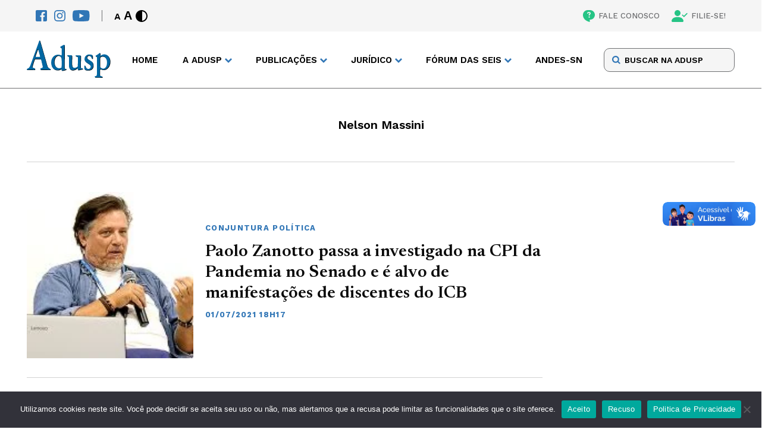

--- FILE ---
content_type: text/html; charset=UTF-8
request_url: https://adusp.org.br/tag/nelson-massini/
body_size: 11525
content:
<!DOCTYPE html>
<html lang="pt-br">

<head>
    <meta charset="UTF-8">
    <meta name="viewport" content="width=device-width">
    <meta http-equiv="X-UA-Compatible" content="ie=edge">
    <meta name='robots' content='index, follow, max-image-preview:large, max-snippet:-1, max-video-preview:-1' />
	<style>img:is([sizes="auto" i], [sizes^="auto," i]) { contain-intrinsic-size: 3000px 1500px }</style>
	
	<!-- This site is optimized with the Yoast SEO plugin v26.2 - https://yoast.com/wordpress/plugins/seo/ -->
	<title>Arquivos Nelson Massini - Adusp</title>
	<link rel="canonical" href="https://adusp.org.br/tag/nelson-massini/" />
	<meta property="og:locale" content="pt_BR" />
	<meta property="og:type" content="article" />
	<meta property="og:title" content="Arquivos Nelson Massini - Adusp" />
	<meta property="og:url" content="https://adusp.org.br/tag/nelson-massini/" />
	<meta property="og:site_name" content="Adusp" />
	<meta name="twitter:card" content="summary_large_image" />
	<script type="application/ld+json" class="yoast-schema-graph">{"@context":"https://schema.org","@graph":[{"@type":"CollectionPage","@id":"https://adusp.org.br/tag/nelson-massini/","url":"https://adusp.org.br/tag/nelson-massini/","name":"Arquivos Nelson Massini - Adusp","isPartOf":{"@id":"https://adusp.org.br/#website"},"primaryImageOfPage":{"@id":"https://adusp.org.br/tag/nelson-massini/#primaryimage"},"image":{"@id":"https://adusp.org.br/tag/nelson-massini/#primaryimage"},"thumbnailUrl":"https://adusp.org.br/wp-content/uploads/2021/07/zanotto.jpg","breadcrumb":{"@id":"https://adusp.org.br/tag/nelson-massini/#breadcrumb"},"inLanguage":"pt-BR"},{"@type":"ImageObject","inLanguage":"pt-BR","@id":"https://adusp.org.br/tag/nelson-massini/#primaryimage","url":"https://adusp.org.br/wp-content/uploads/2021/07/zanotto.jpg","contentUrl":"https://adusp.org.br/wp-content/uploads/2021/07/zanotto.jpg","width":348,"height":300},{"@type":"BreadcrumbList","@id":"https://adusp.org.br/tag/nelson-massini/#breadcrumb","itemListElement":[{"@type":"ListItem","position":1,"name":"Início","item":"https://adusp.org.br/"},{"@type":"ListItem","position":2,"name":"Nelson Massini"}]},{"@type":"WebSite","@id":"https://adusp.org.br/#website","url":"https://adusp.org.br/","name":"Adusp","description":"Associação de Docentes da USP","potentialAction":[{"@type":"SearchAction","target":{"@type":"EntryPoint","urlTemplate":"https://adusp.org.br/?s={search_term_string}"},"query-input":{"@type":"PropertyValueSpecification","valueRequired":true,"valueName":"search_term_string"}}],"inLanguage":"pt-BR"}]}</script>
	<!-- / Yoast SEO plugin. -->


<script type="text/javascript" id="wpp-js" src="https://adusp.org.br/wp-content/plugins/wordpress-popular-posts/assets/js/wpp.min.js?ver=7.3.6" data-sampling="0" data-sampling-rate="100" data-api-url="https://adusp.org.br/wp-json/wordpress-popular-posts" data-post-id="0" data-token="e1850b9ae7" data-lang="0" data-debug="0"></script>
<link rel="alternate" type="application/rss+xml" title="Feed de tag para Adusp &raquo; Nelson Massini" href="https://adusp.org.br/tag/nelson-massini/feed/" />
<style id='classic-theme-styles-inline-css' type='text/css'>
/*! This file is auto-generated */
.wp-block-button__link{color:#fff;background-color:#32373c;border-radius:9999px;box-shadow:none;text-decoration:none;padding:calc(.667em + 2px) calc(1.333em + 2px);font-size:1.125em}.wp-block-file__button{background:#32373c;color:#fff;text-decoration:none}
</style>
<style id='global-styles-inline-css' type='text/css'>
:root{--wp--preset--aspect-ratio--square: 1;--wp--preset--aspect-ratio--4-3: 4/3;--wp--preset--aspect-ratio--3-4: 3/4;--wp--preset--aspect-ratio--3-2: 3/2;--wp--preset--aspect-ratio--2-3: 2/3;--wp--preset--aspect-ratio--16-9: 16/9;--wp--preset--aspect-ratio--9-16: 9/16;--wp--preset--color--black: #000000;--wp--preset--color--cyan-bluish-gray: #abb8c3;--wp--preset--color--white: #ffffff;--wp--preset--color--pale-pink: #f78da7;--wp--preset--color--vivid-red: #cf2e2e;--wp--preset--color--luminous-vivid-orange: #ff6900;--wp--preset--color--luminous-vivid-amber: #fcb900;--wp--preset--color--light-green-cyan: #7bdcb5;--wp--preset--color--vivid-green-cyan: #00d084;--wp--preset--color--pale-cyan-blue: #8ed1fc;--wp--preset--color--vivid-cyan-blue: #0693e3;--wp--preset--color--vivid-purple: #9b51e0;--wp--preset--gradient--vivid-cyan-blue-to-vivid-purple: linear-gradient(135deg,rgba(6,147,227,1) 0%,rgb(155,81,224) 100%);--wp--preset--gradient--light-green-cyan-to-vivid-green-cyan: linear-gradient(135deg,rgb(122,220,180) 0%,rgb(0,208,130) 100%);--wp--preset--gradient--luminous-vivid-amber-to-luminous-vivid-orange: linear-gradient(135deg,rgba(252,185,0,1) 0%,rgba(255,105,0,1) 100%);--wp--preset--gradient--luminous-vivid-orange-to-vivid-red: linear-gradient(135deg,rgba(255,105,0,1) 0%,rgb(207,46,46) 100%);--wp--preset--gradient--very-light-gray-to-cyan-bluish-gray: linear-gradient(135deg,rgb(238,238,238) 0%,rgb(169,184,195) 100%);--wp--preset--gradient--cool-to-warm-spectrum: linear-gradient(135deg,rgb(74,234,220) 0%,rgb(151,120,209) 20%,rgb(207,42,186) 40%,rgb(238,44,130) 60%,rgb(251,105,98) 80%,rgb(254,248,76) 100%);--wp--preset--gradient--blush-light-purple: linear-gradient(135deg,rgb(255,206,236) 0%,rgb(152,150,240) 100%);--wp--preset--gradient--blush-bordeaux: linear-gradient(135deg,rgb(254,205,165) 0%,rgb(254,45,45) 50%,rgb(107,0,62) 100%);--wp--preset--gradient--luminous-dusk: linear-gradient(135deg,rgb(255,203,112) 0%,rgb(199,81,192) 50%,rgb(65,88,208) 100%);--wp--preset--gradient--pale-ocean: linear-gradient(135deg,rgb(255,245,203) 0%,rgb(182,227,212) 50%,rgb(51,167,181) 100%);--wp--preset--gradient--electric-grass: linear-gradient(135deg,rgb(202,248,128) 0%,rgb(113,206,126) 100%);--wp--preset--gradient--midnight: linear-gradient(135deg,rgb(2,3,129) 0%,rgb(40,116,252) 100%);--wp--preset--font-size--small: 13px;--wp--preset--font-size--medium: 20px;--wp--preset--font-size--large: 36px;--wp--preset--font-size--x-large: 42px;--wp--preset--spacing--20: 0.44rem;--wp--preset--spacing--30: 0.67rem;--wp--preset--spacing--40: 1rem;--wp--preset--spacing--50: 1.5rem;--wp--preset--spacing--60: 2.25rem;--wp--preset--spacing--70: 3.38rem;--wp--preset--spacing--80: 5.06rem;--wp--preset--shadow--natural: 6px 6px 9px rgba(0, 0, 0, 0.2);--wp--preset--shadow--deep: 12px 12px 50px rgba(0, 0, 0, 0.4);--wp--preset--shadow--sharp: 6px 6px 0px rgba(0, 0, 0, 0.2);--wp--preset--shadow--outlined: 6px 6px 0px -3px rgba(255, 255, 255, 1), 6px 6px rgba(0, 0, 0, 1);--wp--preset--shadow--crisp: 6px 6px 0px rgba(0, 0, 0, 1);}:where(.is-layout-flex){gap: 0.5em;}:where(.is-layout-grid){gap: 0.5em;}body .is-layout-flex{display: flex;}.is-layout-flex{flex-wrap: wrap;align-items: center;}.is-layout-flex > :is(*, div){margin: 0;}body .is-layout-grid{display: grid;}.is-layout-grid > :is(*, div){margin: 0;}:where(.wp-block-columns.is-layout-flex){gap: 2em;}:where(.wp-block-columns.is-layout-grid){gap: 2em;}:where(.wp-block-post-template.is-layout-flex){gap: 1.25em;}:where(.wp-block-post-template.is-layout-grid){gap: 1.25em;}.has-black-color{color: var(--wp--preset--color--black) !important;}.has-cyan-bluish-gray-color{color: var(--wp--preset--color--cyan-bluish-gray) !important;}.has-white-color{color: var(--wp--preset--color--white) !important;}.has-pale-pink-color{color: var(--wp--preset--color--pale-pink) !important;}.has-vivid-red-color{color: var(--wp--preset--color--vivid-red) !important;}.has-luminous-vivid-orange-color{color: var(--wp--preset--color--luminous-vivid-orange) !important;}.has-luminous-vivid-amber-color{color: var(--wp--preset--color--luminous-vivid-amber) !important;}.has-light-green-cyan-color{color: var(--wp--preset--color--light-green-cyan) !important;}.has-vivid-green-cyan-color{color: var(--wp--preset--color--vivid-green-cyan) !important;}.has-pale-cyan-blue-color{color: var(--wp--preset--color--pale-cyan-blue) !important;}.has-vivid-cyan-blue-color{color: var(--wp--preset--color--vivid-cyan-blue) !important;}.has-vivid-purple-color{color: var(--wp--preset--color--vivid-purple) !important;}.has-black-background-color{background-color: var(--wp--preset--color--black) !important;}.has-cyan-bluish-gray-background-color{background-color: var(--wp--preset--color--cyan-bluish-gray) !important;}.has-white-background-color{background-color: var(--wp--preset--color--white) !important;}.has-pale-pink-background-color{background-color: var(--wp--preset--color--pale-pink) !important;}.has-vivid-red-background-color{background-color: var(--wp--preset--color--vivid-red) !important;}.has-luminous-vivid-orange-background-color{background-color: var(--wp--preset--color--luminous-vivid-orange) !important;}.has-luminous-vivid-amber-background-color{background-color: var(--wp--preset--color--luminous-vivid-amber) !important;}.has-light-green-cyan-background-color{background-color: var(--wp--preset--color--light-green-cyan) !important;}.has-vivid-green-cyan-background-color{background-color: var(--wp--preset--color--vivid-green-cyan) !important;}.has-pale-cyan-blue-background-color{background-color: var(--wp--preset--color--pale-cyan-blue) !important;}.has-vivid-cyan-blue-background-color{background-color: var(--wp--preset--color--vivid-cyan-blue) !important;}.has-vivid-purple-background-color{background-color: var(--wp--preset--color--vivid-purple) !important;}.has-black-border-color{border-color: var(--wp--preset--color--black) !important;}.has-cyan-bluish-gray-border-color{border-color: var(--wp--preset--color--cyan-bluish-gray) !important;}.has-white-border-color{border-color: var(--wp--preset--color--white) !important;}.has-pale-pink-border-color{border-color: var(--wp--preset--color--pale-pink) !important;}.has-vivid-red-border-color{border-color: var(--wp--preset--color--vivid-red) !important;}.has-luminous-vivid-orange-border-color{border-color: var(--wp--preset--color--luminous-vivid-orange) !important;}.has-luminous-vivid-amber-border-color{border-color: var(--wp--preset--color--luminous-vivid-amber) !important;}.has-light-green-cyan-border-color{border-color: var(--wp--preset--color--light-green-cyan) !important;}.has-vivid-green-cyan-border-color{border-color: var(--wp--preset--color--vivid-green-cyan) !important;}.has-pale-cyan-blue-border-color{border-color: var(--wp--preset--color--pale-cyan-blue) !important;}.has-vivid-cyan-blue-border-color{border-color: var(--wp--preset--color--vivid-cyan-blue) !important;}.has-vivid-purple-border-color{border-color: var(--wp--preset--color--vivid-purple) !important;}.has-vivid-cyan-blue-to-vivid-purple-gradient-background{background: var(--wp--preset--gradient--vivid-cyan-blue-to-vivid-purple) !important;}.has-light-green-cyan-to-vivid-green-cyan-gradient-background{background: var(--wp--preset--gradient--light-green-cyan-to-vivid-green-cyan) !important;}.has-luminous-vivid-amber-to-luminous-vivid-orange-gradient-background{background: var(--wp--preset--gradient--luminous-vivid-amber-to-luminous-vivid-orange) !important;}.has-luminous-vivid-orange-to-vivid-red-gradient-background{background: var(--wp--preset--gradient--luminous-vivid-orange-to-vivid-red) !important;}.has-very-light-gray-to-cyan-bluish-gray-gradient-background{background: var(--wp--preset--gradient--very-light-gray-to-cyan-bluish-gray) !important;}.has-cool-to-warm-spectrum-gradient-background{background: var(--wp--preset--gradient--cool-to-warm-spectrum) !important;}.has-blush-light-purple-gradient-background{background: var(--wp--preset--gradient--blush-light-purple) !important;}.has-blush-bordeaux-gradient-background{background: var(--wp--preset--gradient--blush-bordeaux) !important;}.has-luminous-dusk-gradient-background{background: var(--wp--preset--gradient--luminous-dusk) !important;}.has-pale-ocean-gradient-background{background: var(--wp--preset--gradient--pale-ocean) !important;}.has-electric-grass-gradient-background{background: var(--wp--preset--gradient--electric-grass) !important;}.has-midnight-gradient-background{background: var(--wp--preset--gradient--midnight) !important;}.has-small-font-size{font-size: var(--wp--preset--font-size--small) !important;}.has-medium-font-size{font-size: var(--wp--preset--font-size--medium) !important;}.has-large-font-size{font-size: var(--wp--preset--font-size--large) !important;}.has-x-large-font-size{font-size: var(--wp--preset--font-size--x-large) !important;}
:where(.wp-block-post-template.is-layout-flex){gap: 1.25em;}:where(.wp-block-post-template.is-layout-grid){gap: 1.25em;}
:where(.wp-block-columns.is-layout-flex){gap: 2em;}:where(.wp-block-columns.is-layout-grid){gap: 2em;}
:root :where(.wp-block-pullquote){font-size: 1.5em;line-height: 1.6;}
</style>
<link rel='stylesheet' id='contact-form-7-css' href='https://adusp.org.br/wp-content/plugins/contact-form-7/includes/css/styles.css?ver=6.1.3' type='text/css' media='all' />
<link rel='stylesheet' id='cookie-notice-front-css' href='https://adusp.org.br/wp-content/plugins/cookie-notice/css/front.min.css?ver=2.5.8' type='text/css' media='all' />
<link rel='stylesheet' id='wordpress-popular-posts-css-css' href='https://adusp.org.br/wp-content/plugins/wordpress-popular-posts/assets/css/wpp.css?ver=7.3.6' type='text/css' media='all' />
<link rel='stylesheet' id='main-css' href='https://adusp.org.br/wp-content/themes/adusp/assets/css/main.css?ver=3' type='text/css' media='screen' />
<link rel='stylesheet' id='style-default-css' href='https://adusp.org.br/wp-content/themes/adusp/style.css?ver=3' type='text/css' media='screen' />
<script type="text/javascript" id="cookie-notice-front-js-before">
/* <![CDATA[ */
var cnArgs = {"ajaxUrl":"https:\/\/adusp.org.br\/wp-admin\/admin-ajax.php","nonce":"ba0a4e1c90","hideEffect":"fade","position":"bottom","onScroll":false,"onScrollOffset":100,"onClick":false,"cookieName":"cookie_notice_accepted","cookieTime":2592000,"cookieTimeRejected":2592000,"globalCookie":false,"redirection":false,"cache":true,"revokeCookies":false,"revokeCookiesOpt":"automatic"};
/* ]]> */
</script>
<script type="text/javascript" src="https://adusp.org.br/wp-content/plugins/cookie-notice/js/front.min.js?ver=2.5.8" id="cookie-notice-front-js"></script>
<link rel="https://api.w.org/" href="https://adusp.org.br/wp-json/" /><link rel="alternate" title="JSON" type="application/json" href="https://adusp.org.br/wp-json/wp/v2/tags/4704" /><link rel="EditURI" type="application/rsd+xml" title="RSD" href="https://adusp.org.br/xmlrpc.php?rsd" />
<meta name="generator" content="WordPress 6.8.3" />
            <style id="wpp-loading-animation-styles">@-webkit-keyframes bgslide{from{background-position-x:0}to{background-position-x:-200%}}@keyframes bgslide{from{background-position-x:0}to{background-position-x:-200%}}.wpp-widget-block-placeholder,.wpp-shortcode-placeholder{margin:0 auto;width:60px;height:3px;background:#dd3737;background:linear-gradient(90deg,#dd3737 0%,#571313 10%,#dd3737 100%);background-size:200% auto;border-radius:3px;-webkit-animation:bgslide 1s infinite linear;animation:bgslide 1s infinite linear}</style>
            		<style type="text/css" id="wp-custom-css">
			p a {color: #3176b6; !important}
		</style>
		
    <link rel="profile" href="http://gmpg.org/xfn/11" />
    <link rel="pingback" href="https://adusp.org.br/xmlrpc.php" />

    <!-- Assets -->
    <link rel="apple-touch-icon" sizes="180x180" href="https://adusp.org.br/wp-content/themes/adusp/assets/img/favicon/apple-touch-icon.png">
    <link rel="icon" type="image/png" sizes="32x32" href="https://adusp.org.br/wp-content/themes/adusp/assets/img/favicon/favicon-32x32.png">
    <link rel="icon" type="image/png" sizes="16x16" href="https://adusp.org.br/wp-content/themes/adusp/assets/img/favicon/favicon-16x16.png">
    <link rel="manifest" href="https://adusp.org.br/wp-content/themes/adusp/assets/img/favicon/site.webmanifest">
    <link rel="mask-icon" href="https://adusp.org.br/wp-content/themes/adusp/assets/img/favicon/safari-pinned-tab.svg" color="#5bbad5">
    <meta name="msapplication-TileColor" content="#da532c">
    <meta name="theme-color" content="#ffffff">
    <!-- Gerador de Favicon -->
    <!-- https://realfavicongenerator.net/ -->
</head>

<body class="archive tag tag-nelson-massini tag-4704 wp-theme-adusp cpi-covid2 cookies-not-set">


    <header class="header">
        <nav class="accessibility">
            <div class="accessibility__content wrapper">
                <div class="accessibility__left">
                    <div class="socials">
                        <a href="https://www.facebook.com/aduspoficial/" target="_blank" title="Facebook" class=" " ><img src="https://adusp.org.br/wp-content/uploads/2022/07/fb-icon.svg" alt="Facebook" class="icon"></a><a href="https://www.instagram.com/adusp_oficial/" target="_blank" title="Instagram" class=" " ><img src="https://adusp.org.br/wp-content/uploads/2022/07/ig-icon.svg" alt="Instagram" class="icon"></a><a href="https://www.youtube.com/user/AduspSSind" target="_blank" title="Youtube" class=" " ><img src="https://adusp.org.br/wp-content/uploads/2022/07/yt-icon.svg" alt="Youtube" class="icon"></a>                    </div>
                    <div class="controls">
                        <div class="controls__font">
                            <button class="controls__button font-decrease" title="Diminuir Fonte">A</button>
                            <button class="controls__button font-increase" title="Aumentar Fonte">A</button>
                        </div>
                        <button class="controls__button contrast">
                            <svg class="icon">
                                <use xlink:href="https://adusp.org.br/wp-content/themes/adusp/assets/img/SVG/sprite.svg#contrast"></use>
                            </svg>
                        </button>
                    </div>
                </div>
                <div class="accessibility__right">
                    <a href="https://adusp.org.br/fale-conosco/" target="" title="FALE CONOSCO" class=" " ><img src="https://adusp.org.br/wp-content/uploads/2022/07/contact.svg" alt="FALE CONOSCO" class="icon">FALE CONOSCO</a><a href="/filie-se/" target="" title="FILIE-SE!" class=" " ><img src="https://adusp.org.br/wp-content/uploads/2022/07/pp-check.svg" alt="FILIE-SE!" class="icon">FILIE-SE!</a>                </div>
            </div>
        </nav>
        <div class="header-main">
            <div class="header-main__content wrapper">
                <div class="header-main__logo">
                    <a href="/">
                        <img src="https://adusp.org.br/wp-content/themes/adusp/assets/img/SVG/adusp-logo.svg" alt="Adusp Logo">
                    </a>
                </div>
                <nav class="header-main__nav">
                    <ul class="menu">
                        <li class="menu-item">
                                            <a href="https://adusp.org.br/" title="Home" target="" class=" ">Home</a>
                                        </li><li class="menu-item menu-item--drop">
                                        <span>A Adusp</span>
                                        <ul class="drop">
                                            <li class="drop-title">A Adusp</li><li class="drop-item">
                                            <a href="https://adusp.org.br/a-adusp/historico/" title="Histórico" target="">Histórico</a>
                                        </li><li class="drop-item">
                                            <a href="https://adusp.org.br/a-adusp/relatorios-de-atividades/" title="Relatórios de Atividades" target="">Relatórios de Atividades</a>
                                        </li><li class="drop-item">
                                            <a href="https://adusp.org.br/a-adusp/grupos-de-trabalho/" title="Grupos de Trabalho" target="">Grupos de Trabalho</a>
                                        </li><li class="drop-item">
                                            <a href="https://adusp.org.br/tag/assembleia-geral/" title="Assembleias Gerais" target="">Assembleias Gerais</a>
                                        </li><li class="drop-item">
                                            <a href="https://adusp.org.br/a-adusp/estatuto/" title="Estatuto" target="">Estatuto</a>
                                        </li><li class="drop-item">
                                            <a href="https://adusp.org.br/a-adusp/diretoria/" title="Diretoria" target="">Diretoria</a>
                                        </li><li class="drop-item">
                                            <a href="https://adusp.org.br/a-adusp/conselho-de-representantes/" title="Conselho de Representantes" target="">Conselho de Representantes</a>
                                        </li><li class="drop-item">
                                            <a href="https://adusp.org.br/a-adusp/com-atd/" title="Comissão de Atendimento a Docentes" target="">Comissão de Atendimento a Docentes</a>
                                        </li></ul>
                                    </li><li class="menu-item menu-item--drop">
                                        <span>PUBLICAÇÕES</span>
                                        <ul class="drop">
                                            <li class="drop-title">PUBLICAÇÕES</li><li class="drop-item">
                                            <a href="https://podcast.adusp.org.br/@adusp" title="Podcast da Adusp" target="">Podcast da Adusp</a>
                                        </li><li class="drop-item">
                                            <a href="https://forum.adusp.org.br" title="Fórum Adusp" target="">Fórum Adusp</a>
                                        </li><li class="drop-item">
                                            <a href="https://adusp.org.br/publicacoes/boletins-do-gt-verbas/" title="Boletins do GT Verbas" target="">Boletins do GT Verbas</a>
                                        </li><li class="drop-item">
                                            <a href="https://adusp.org.br/publicacoes/revista-adusp/" title="Revista Adusp" target="">Revista Adusp</a>
                                        </li><li class="drop-item">
                                            <a href="https://adusp.org.br/publicacoes/informativos/" title="Informativos" target="">Informativos</a>
                                        </li><li class="drop-item">
                                            <a href="https://adusp.org.br/publicacoes/cadernos/" title="Cadernos" target="">Cadernos</a>
                                        </li><li class="drop-item">
                                            <a href="https://adusp.org.br/wp-content/uploads/2024/12/protadusp2024.pdf" title="Protocolo de Conduta da Adusp" target="">Protocolo de Conduta da Adusp</a>
                                        </li><li class="drop-item">
                                            <a href="/wp-content/uploads/2020/10/relatpesqpand.pdf" title="Condições de trabalho durante a pandemia" target="">Condições de trabalho durante a pandemia</a>
                                        </li><li class="drop-item">
                                            <a href="https://adusp.org.br/universidade/ag-01102025/" title="Programa da Adusp para a USP" target="">Programa da Adusp para a USP</a>
                                        </li><li class="drop-item">
                                            <a href="https://adusp.org.br/categoria/plano-estadual-de-educacao/" title="Plano Estadual de Educação" target="">Plano Estadual de Educação</a>
                                        </li><li class="drop-item">
                                            <a href="https://adusp.org.br/categoria/defesa-da-escola-publica/pne/" title="Plano Nacional de Educação" target="">Plano Nacional de Educação</a>
                                        </li><li class="drop-item">
                                            <a href="https://adusp.org.br/publicacoes/previdencia/" title="Previdência" target="">Previdência</a>
                                        </li></ul>
                                    </li><li class="menu-item menu-item--drop">
                                        <span>JURÍDICO</span>
                                        <ul class="drop">
                                            <li class="drop-title">JURÍDICO</li><li class="drop-item">
                                            <a href="https://adusp.org.br/juridico/golpes/" title="Alerta sobre golpes" target="">Alerta sobre golpes</a>
                                        </li><li class="drop-item">
                                            <a href="https://adusp.org.br/juridico/atendimento/" title="Plantão Jurídico" target="">Plantão Jurídico</a>
                                        </li><li class="drop-item">
                                            <a href="https://adusp.org.br/juridico/acoes/" title="Ações coletivas" target="">Ações coletivas</a>
                                        </li><li class="drop-item">
                                            <a href="https://adusp.org.br/juridico/legislacao/" title="Legislação" target="">Legislação</a>
                                        </li><li class="drop-item">
                                            <a href="https://adusp.org.br/juridico/pareceres/" title="Pareceres" target="">Pareceres</a>
                                        </li><li class="drop-item">
                                            <a href="https://adusp.org.br/juridico/noticias-gerais/" title="Notícias Gerais" target="">Notícias Gerais</a>
                                        </li><li class="drop-item">
                                            <a href="https://adusp.org.br/juridico/outros-temas/" title="Outros temas" target="">Outros temas</a>
                                        </li></ul>
                                    </li><li class="menu-item menu-item--drop">
                                        <span>FÓRUM DAS SEIS</span>
                                        <ul class="drop">
                                            <li class="drop-title">FÓRUM DAS SEIS</li><li class="drop-item">
                                            <a href="https://adusp.org.br/wp-content/uploads/2025/04/pautauni2025.pdf" title="Pauta unificada 2025" target="">Pauta unificada 2025</a>
                                        </li><li class="drop-item">
                                            <a href="https://adusp.org.br/forum-das-seis/boletins-do-forum/" title="Boletins do Fórum" target="">Boletins do Fórum</a>
                                        </li><li class="drop-item">
                                            <a href="https://adusp.org.br/wp-content/uploads/2025/04/indreajustes.pdf" title="Reajustes salariais" target="">Reajustes salariais</a>
                                        </li><li class="drop-item">
                                            <a href="https://adusp.org.br/forum-das-seis/o-forum/" title="História do Fórum das Seis" target="">História do Fórum das Seis</a>
                                        </li><li class="drop-item">
                                            <a href="https://adusp.org.br/categoria/forum-das-seis-2/documentos-forum-das-seis-2/" title="Documentos" target="">Documentos</a>
                                        </li><li class="drop-item">
                                            <a href="https://adusp.org.br/categoria/forum-das-seis-2/jornais-forum-das-seis-2/" title="Jornais" target="">Jornais</a>
                                        </li></ul>
                                    </li><li class="menu-item">
                                            <a href="https://www.andes.org.br/" title="ANDES-SN" target="" class=" ">ANDES-SN</a>
                                        </li>                    </ul>
                    <div class="menu-mobile">
                        <div class="menu-mobile__search">
                            <form class="form" method="GET" action="https://adusp.org.br">
                                <input type="text" id="search" name="s" placeholder="BUSCAR NA ADUSP">  
                                <input type="hidden" name="orderby" value="post_date">
       								  <input type="hidden" name="order" value="desc">
                                <button class="form-button" type="submit">
                                    <svg>
                                        <use xlink:href="https://adusp.org.br/wp-content/themes/adusp/assets/img/SVG/sprite.svg#search-icon"></use>
                                    </svg>
                                </button>
                            </form>
                        </div>
                        <ul class="menu-mobile__items">
                            <li class="mobile-item">
                                                    <a href="https://adusp.org.br/" title="Home" target="" class=" ">Home</a>
                                                </li><li class="mobile-item__drop">
                                                <span>A Adusp</span>
                                                <ul class="drop"><li class="drop-item">
                                                    <a href="https://adusp.org.br/a-adusp/historico/" title="Histórico" target="">Histórico</a>
                                                </li><li class="drop-item">
                                                    <a href="https://adusp.org.br/a-adusp/relatorios-de-atividades/" title="Relatórios de Atividades" target="">Relatórios de Atividades</a>
                                                </li><li class="drop-item">
                                                    <a href="https://adusp.org.br/a-adusp/grupos-de-trabalho/" title="Grupos de Trabalho" target="">Grupos de Trabalho</a>
                                                </li><li class="drop-item">
                                                    <a href="https://adusp.org.br/tag/assembleia-geral/" title="Assembleias Gerais" target="">Assembleias Gerais</a>
                                                </li><li class="drop-item">
                                                    <a href="https://adusp.org.br/a-adusp/estatuto/" title="Estatuto" target="">Estatuto</a>
                                                </li><li class="drop-item">
                                                    <a href="https://adusp.org.br/a-adusp/diretoria/" title="Diretoria" target="">Diretoria</a>
                                                </li><li class="drop-item">
                                                    <a href="https://adusp.org.br/a-adusp/conselho-de-representantes/" title="Conselho de Representantes" target="">Conselho de Representantes</a>
                                                </li><li class="drop-item">
                                                    <a href="https://adusp.org.br/a-adusp/com-atd/" title="Comissão de Atendimento a Docentes" target="">Comissão de Atendimento a Docentes</a>
                                                </li></ul>
                                            </li><li class="mobile-item__drop">
                                                <span>PUBLICAÇÕES</span>
                                                <ul class="drop"><li class="drop-item">
                                                    <a href="https://podcast.adusp.org.br/@adusp" title="Podcast da Adusp" target="">Podcast da Adusp</a>
                                                </li><li class="drop-item">
                                                    <a href="https://forum.adusp.org.br" title="Fórum Adusp" target="">Fórum Adusp</a>
                                                </li><li class="drop-item">
                                                    <a href="https://adusp.org.br/publicacoes/boletins-do-gt-verbas/" title="Boletins do GT Verbas" target="">Boletins do GT Verbas</a>
                                                </li><li class="drop-item">
                                                    <a href="https://adusp.org.br/publicacoes/revista-adusp/" title="Revista Adusp" target="">Revista Adusp</a>
                                                </li><li class="drop-item">
                                                    <a href="https://adusp.org.br/publicacoes/informativos/" title="Informativos" target="">Informativos</a>
                                                </li><li class="drop-item">
                                                    <a href="https://adusp.org.br/publicacoes/cadernos/" title="Cadernos" target="">Cadernos</a>
                                                </li><li class="drop-item">
                                                    <a href="https://adusp.org.br/wp-content/uploads/2024/12/protadusp2024.pdf" title="Protocolo de Conduta da Adusp" target="">Protocolo de Conduta da Adusp</a>
                                                </li><li class="drop-item">
                                                    <a href="/wp-content/uploads/2020/10/relatpesqpand.pdf" title="Condições de trabalho durante a pandemia" target="">Condições de trabalho durante a pandemia</a>
                                                </li><li class="drop-item">
                                                    <a href="https://adusp.org.br/universidade/ag-01102025/" title="Programa da Adusp para a USP" target="">Programa da Adusp para a USP</a>
                                                </li><li class="drop-item">
                                                    <a href="https://adusp.org.br/categoria/plano-estadual-de-educacao/" title="Plano Estadual de Educação" target="">Plano Estadual de Educação</a>
                                                </li><li class="drop-item">
                                                    <a href="https://adusp.org.br/categoria/defesa-da-escola-publica/pne/" title="Plano Nacional de Educação" target="">Plano Nacional de Educação</a>
                                                </li><li class="drop-item">
                                                    <a href="https://adusp.org.br/publicacoes/previdencia/" title="Previdência" target="">Previdência</a>
                                                </li></ul>
                                            </li><li class="mobile-item__drop">
                                                <span>JURÍDICO</span>
                                                <ul class="drop"><li class="drop-item">
                                                    <a href="https://adusp.org.br/juridico/golpes/" title="Alerta sobre golpes" target="">Alerta sobre golpes</a>
                                                </li><li class="drop-item">
                                                    <a href="https://adusp.org.br/juridico/atendimento/" title="Plantão Jurídico" target="">Plantão Jurídico</a>
                                                </li><li class="drop-item">
                                                    <a href="https://adusp.org.br/juridico/acoes/" title="Ações coletivas" target="">Ações coletivas</a>
                                                </li><li class="drop-item">
                                                    <a href="https://adusp.org.br/juridico/legislacao/" title="Legislação" target="">Legislação</a>
                                                </li><li class="drop-item">
                                                    <a href="https://adusp.org.br/juridico/pareceres/" title="Pareceres" target="">Pareceres</a>
                                                </li><li class="drop-item">
                                                    <a href="https://adusp.org.br/juridico/noticias-gerais/" title="Notícias Gerais" target="">Notícias Gerais</a>
                                                </li><li class="drop-item">
                                                    <a href="https://adusp.org.br/juridico/outros-temas/" title="Outros temas" target="">Outros temas</a>
                                                </li></ul>
                                            </li><li class="mobile-item__drop">
                                                <span>FÓRUM DAS SEIS</span>
                                                <ul class="drop"><li class="drop-item">
                                                    <a href="https://adusp.org.br/wp-content/uploads/2025/04/pautauni2025.pdf" title="Pauta unificada 2025" target="">Pauta unificada 2025</a>
                                                </li><li class="drop-item">
                                                    <a href="https://adusp.org.br/forum-das-seis/boletins-do-forum/" title="Boletins do Fórum" target="">Boletins do Fórum</a>
                                                </li><li class="drop-item">
                                                    <a href="https://adusp.org.br/wp-content/uploads/2025/04/indreajustes.pdf" title="Reajustes salariais" target="">Reajustes salariais</a>
                                                </li><li class="drop-item">
                                                    <a href="https://adusp.org.br/forum-das-seis/o-forum/" title="História do Fórum das Seis" target="">História do Fórum das Seis</a>
                                                </li><li class="drop-item">
                                                    <a href="https://adusp.org.br/categoria/forum-das-seis-2/documentos-forum-das-seis-2/" title="Documentos" target="">Documentos</a>
                                                </li><li class="drop-item">
                                                    <a href="https://adusp.org.br/categoria/forum-das-seis-2/jornais-forum-das-seis-2/" title="Jornais" target="">Jornais</a>
                                                </li></ul>
                                            </li><li class="mobile-item">
                                                    <a href="https://www.andes.org.br/" title="ANDES-SN" target="" class=" ">ANDES-SN</a>
                                                </li>                        </ul>
                        <div class="menu-mobile__acess">
                            <div class="controls">
                                <div class="controls__font">
                                    <button class="controls__button font-decrease" title="Diminuir Fonte">A</button>
                                    <button class="controls__button font-increase" title="Aumentar Fonte">A</button>
                                </div>
                                <button class="controls__button contrast">
                                    <svg class="icon">
                                        <use xlink:href="https://adusp.org.br/wp-content/themes/adusp/assets/img/SVG/sprite.svg#contrast"></use>
                                    </svg>
                                </button>
                            </div>
                        </div>
                        <div class="menu-mobile__socials">
                            <div class="socials">
                            <a href="https://www.facebook.com/aduspoficial/" target="_blank" title="Facebook" class=" " ><img src="https://adusp.org.br/wp-content/uploads/2022/07/fb-icon.svg" alt="Facebook" class="icon"></a><a href="https://www.instagram.com/adusp_oficial/" target="_blank" title="Instagram" class=" " ><img src="https://adusp.org.br/wp-content/uploads/2022/07/ig-icon.svg" alt="Instagram" class="icon"></a><a href="https://www.youtube.com/user/AduspSSind" target="_blank" title="Youtube" class=" " ><img src="https://adusp.org.br/wp-content/uploads/2022/07/yt-icon.svg" alt="Youtube" class="icon"></a>                            </div>
                            <span>nos acompanhe</span>
                        </div>
                    </div>
                </nav>
                <div class="header-main__search">
                    <form class="form" method="GET" action="https://adusp.org.br">
                        <input type="text" id="search" name="s" placeholder="BUSCAR NA ADUSP">
                        <input type="hidden" name="orderby" value="post_date"> 
 	 			  			   <input type="hidden" name="order" value="desc">			 
                        <button class="form-button" type="submit">
                            <svg>
                                <use xlink:href="https://adusp.org.br/wp-content/themes/adusp/assets/img/SVG/sprite.svg#search-icon"></use>
                            </svg>
                        </button>
                    </form>
                </div>
                <div class="header-main__btns">
                    <a href="/filie-se/">Filie-se</a>
                    <button class="btn-toggle">
                        <span>

                        </span>
                    </button>
                </div>
            </div>
        </div>
    </header><main>
   <div class="sea-heading wrapper">
      <p>Nelson Massini</p>
   </div>


   <div class="gen-listing__content wrapper">
      <section class="gen-listing__main">
         <div class="gen-pagination">
            
               <a href="https://adusp.org.br/conjuntura-politica/cpi-covid2/" title="Paolo Zanotto passa a investigado na CPI da Pandemia no Senado e é alvo de manifestações de discentes do ICB" class="post">
                                       <figure class="post__img">
                        <img src="https://adusp.org.br/wp-content/uploads/2021/07/zanotto-150x150.jpg" alt="Paolo Zanotto passa a investigado na CPI da Pandemia no Senado e é alvo de manifestações de discentes do ICB">
                     </figure>
                                    <div class="post__text">
                     <span class="date">Conjuntura Política</span>
                     <h3>Paolo Zanotto passa a investigado na CPI da Pandemia no Senado e é alvo de manifestações de discentes do ICB</h3>
                     			<span class="date">01/07/2021 18h17</span>
					</div>
               </a>
                     </div>
         <!-- Controles de Paginação -->


         
         <!-- Controles de Paginação -->
      </section>
      </main>

<footer class="footer">
    <div class="footer__content wrapper">
        <div class="footer-main">
            <div class="footer-main__logo">
                <a href="/">
                    <img src="https://adusp.org.br/wp-content/themes/adusp/assets/img/SVG/adusp-logo.svg" alt="Adusp Logo">
                </a>
            </div>
            <nav class="footer-main__nav">
                 <ul class="column">
                                    <li class="column-title">A ADUSP</li><li class="column-item">
                                    <a href="https://adusp.org.br/a-adusp/historico/" title="Histórico" target="">Histórico</a>
                                </li><li class="column-item">
                                    <a href="https://adusp.org.br/a-adusp/estatuto/" title="Estatuto" target="">Estatuto</a>
                                </li><li class="column-item">
                                    <a href="https://adusp.org.br/a-adusp/diretoria/" title="Diretoria" target="">Diretoria</a>
                                </li><li class="column-item">
                                    <a href="https://adusp.org.br/a-adusp/conselho-de-representantes/" title="Conselho" target="">Conselho</a>
                                </li></ul> <ul class="column">
                                    <li class="column-title">PUBLICAÇÕES</li><li class="column-item">
                                    <a href="https://adusp.org.br/publicacoes/informativos/" title="Informativos" target="">Informativos</a>
                                </li><li class="column-item">
                                    <a href="https://adusp.org.br/publicacoes/revista-adusp/" title="Revista Adusp" target="">Revista Adusp</a>
                                </li><li class="column-item">
                                    <a href="https://adusp.org.br/publicacoes/cadernos/" title="Cadernos" target="">Cadernos</a>
                                </li><li class="column-item">
                                    <a href="/plano-estadual-de-educacao/um-plano-estadual-para-uma-educacao-de-qualidade-social-2/" title="PEE" target="">PEE</a>
                                </li><li class="column-item">
                                    <a href="/defesa-da-escola-publica/pne/proposta-da-sociedade-brasileira/pne/" title="PNE" target="">PNE</a>
                                </li></ul> <ul class="column">
                                    <li class="column-title">JURÍDICO</li><li class="column-item">
                                    <a href="https://adusp.org.br/juridico/atendimento/" title="Plantão Jurídico" target="">Plantão Jurídico</a>
                                </li><li class="column-item">
                                    <a href="https://adusp.org.br/juridico/acoes/" title="Ações coletivas" target="">Ações coletivas</a>
                                </li><li class="column-item">
                                    <a href="https://adusp.org.br/juridico/legislacao/" title="Legislação" target="">Legislação</a>
                                </li><li class="column-item">
                                    <a href="https://adusp.org.br/publicacoes/previdencia/" title="Previdência" target="">Previdência</a>
                                </li></ul> <ul class="column">
                                    <li class="column-title">CONTATO</li><li class="column-item">
                                    <a href="https://adusp.org.br/fale-conosco/" title="Fale Conosco" target="">Fale Conosco</a>
                                </li></ul>            </nav>
            <div class="footer-main__interact">
                <a href="/filie-se/" target="" title="FILIE-SE!">FILIE-SE!</a>                <div class="socials">
                    <span>REDES SOCIAIS</span>
                    <div class="socials-items">
                        <a href="https://www.facebook.com/aduspoficial/" target="_blank" title="Facebook" class=" " ><img src="https://adusp.org.br/wp-content/uploads/2022/07/fb-icon.svg" alt="Facebook" class="icon"></a><a href="https://www.instagram.com/adusp_oficial/" target="_blank" title="Instagram" class=" " ><img src="https://adusp.org.br/wp-content/uploads/2022/07/ig-icon.svg" alt="Instagram" class="icon"></a><a href="https://www.youtube.com/user/AduspSSind" target="_blank" title="Youtube" class=" " ><img src="https://adusp.org.br/wp-content/uploads/2022/07/yt-icon.svg" alt="Youtube" class="icon"></a>                    </div>
                </div>
            </div>
            <div class="footer-main__top">
                <button class="button-top">
                    <svg>
                        <use xlink:href="https://adusp.org.br/wp-content/themes/adusp/assets/img/SVG/sprite.svg#chevron-icon"></use>
                    </svg>
                </button>
            </div>
        </div>
        <div class="footer-secondary">
            <div class="footer-secondary__about">
                <p>Adusp - Associação de Docentes da Universidade de São Paulo - S. Sind.</p>
                <p>Av. Prof. Almeida Prado, 1366 - São Paulo, SP - CEP 05508-070</p><p>Telefones: (11) 3091-4465 / 66 ● (11) 3813-5573 ● (11) 3815-9245 ● (11) 3814-1715 ● (11) 3032-5950</p>
            </div>
            <div class="footer-secondary__by">
                <p>Desenvolvido pela <a href="https://www.okngroup.com.br/" target="_blank" title="Ir para www.okngroup.com.br">OKN Group.</a></p>
            </div>
        </div>
    </div>
</footer>
<div vw class="enabled">
    <div vw-access-button class="active"></div>
    <div vw-plugin-wrapper>
        <div class="vw-plugin-top-wrapper"></div>
    </div>
</div>
<script src="https://vlibras.gov.br/app/vlibras-plugin.js"></script>
<script>
    new window.VLibras.Widget('https://vlibras.gov.br/app');
</script>
<script type="speculationrules">
{"prefetch":[{"source":"document","where":{"and":[{"href_matches":"\/*"},{"not":{"href_matches":["\/wp-*.php","\/wp-admin\/*","\/wp-content\/uploads\/*","\/wp-content\/*","\/wp-content\/plugins\/*","\/wp-content\/themes\/adusp\/*","\/*\\?(.+)"]}},{"not":{"selector_matches":"a[rel~=\"nofollow\"]"}},{"not":{"selector_matches":".no-prefetch, .no-prefetch a"}}]},"eagerness":"conservative"}]}
</script>
<link rel='stylesheet' id='search-css' href='https://adusp.org.br/wp-content/themes/adusp/assets/css/page-modules/search.css?ver=3' type='text/css' media='screen' />
<link rel='stylesheet' id='generic-listing-css' href='https://adusp.org.br/wp-content/themes/adusp/assets/css/page-modules/generic-listing.css?ver=3' type='text/css' media='screen' />
<link rel='stylesheet' id='pagination-css' href='https://adusp.org.br/wp-content/themes/adusp/assets/css/page-modules/pagination.css?ver=3' type='text/css' media='screen' />
<script type="text/javascript" src="https://adusp.org.br/wp-includes/js/dist/hooks.min.js?ver=4d63a3d491d11ffd8ac6" id="wp-hooks-js"></script>
<script type="text/javascript" src="https://adusp.org.br/wp-includes/js/dist/i18n.min.js?ver=5e580eb46a90c2b997e6" id="wp-i18n-js"></script>
<script type="text/javascript" id="wp-i18n-js-after">
/* <![CDATA[ */
wp.i18n.setLocaleData( { 'text direction\u0004ltr': [ 'ltr' ] } );
/* ]]> */
</script>
<script type="text/javascript" src="https://adusp.org.br/wp-content/plugins/contact-form-7/includes/swv/js/index.js?ver=6.1.3" id="swv-js"></script>
<script type="text/javascript" id="contact-form-7-js-translations">
/* <![CDATA[ */
( function( domain, translations ) {
	var localeData = translations.locale_data[ domain ] || translations.locale_data.messages;
	localeData[""].domain = domain;
	wp.i18n.setLocaleData( localeData, domain );
} )( "contact-form-7", {"translation-revision-date":"2025-05-19 13:41:20+0000","generator":"GlotPress\/4.0.1","domain":"messages","locale_data":{"messages":{"":{"domain":"messages","plural-forms":"nplurals=2; plural=n > 1;","lang":"pt_BR"},"Error:":["Erro:"]}},"comment":{"reference":"includes\/js\/index.js"}} );
/* ]]> */
</script>
<script type="text/javascript" id="contact-form-7-js-before">
/* <![CDATA[ */
var wpcf7 = {
    "api": {
        "root": "https:\/\/adusp.org.br\/wp-json\/",
        "namespace": "contact-form-7\/v1"
    },
    "cached": 1
};
/* ]]> */
</script>
<script type="text/javascript" src="https://adusp.org.br/wp-content/plugins/contact-form-7/includes/js/index.js?ver=6.1.3" id="contact-form-7-js"></script>
<script type="text/javascript" src="https://adusp.org.br/wp-content/themes/adusp/assets/lib/splide.min.js?ver=3" id="splide-js"></script>
<script type="text/javascript" src="https://adusp.org.br/wp-content/themes/adusp/assets/js/main.js?ver=3" id="main-js"></script>

		<!-- Cookie Notice plugin v2.5.8 by Hu-manity.co https://hu-manity.co/ -->
		<div id="cookie-notice" role="dialog" class="cookie-notice-hidden cookie-revoke-hidden cn-position-bottom" aria-label="Cookie Notice" style="background-color: rgba(50,50,58,1);"><div class="cookie-notice-container" style="color: #fff"><span id="cn-notice-text" class="cn-text-container">Utilizamos cookies neste site. Você pode decidir se aceita seu uso ou não, mas alertamos que a recusa pode limitar as funcionalidades que o site oferece.</span><span id="cn-notice-buttons" class="cn-buttons-container"><button id="cn-accept-cookie" data-cookie-set="accept" class="cn-set-cookie cn-button" aria-label="Aceito" style="background-color: #00a99d">Aceito</button><button id="cn-refuse-cookie" data-cookie-set="refuse" class="cn-set-cookie cn-button" aria-label="Recuso" style="background-color: #00a99d">Recuso</button><button data-link-url="https://www.adusp.org.br/novo/juridico/legislacao/polpriv-lgpd/" data-link-target="_blank" id="cn-more-info" class="cn-more-info cn-button" aria-label="Politica de Privacidade" style="background-color: #00a99d">Politica de Privacidade</button></span><button id="cn-close-notice" data-cookie-set="accept" class="cn-close-icon" aria-label="Recuso"></button></div>
			
		</div>
		<!-- / Cookie Notice plugin --></body>

</html>
<!--
Performance optimized by W3 Total Cache. Learn more: https://www.boldgrid.com/w3-total-cache/

Page Caching using Disk: Enhanced 

Served from: adusp.org.br @ 2025-11-16 12:25:09 by W3 Total Cache
-->

--- FILE ---
content_type: text/css
request_url: https://adusp.org.br/wp-content/themes/adusp/assets/css/main.css?ver=3
body_size: 4111
content:
@import"https://fonts.googleapis.com/css2?family=Work+Sans:ital,wght@0,100;0,200;0,300;0,400;0,500;0,600;0,700;0,800;0,900;1,100;1,200;1,300;1,400;1,500;1,600;1,700;1,800;1,900&display=swap";@import"https://fonts.googleapis.com/css2?family=Amiko:wght@400;600;700&display=swap";@import"https://fonts.googleapis.com/css2?family=Newsreader:ital,opsz,wght@0,6..72,200;0,6..72,300;0,6..72,400;0,6..72,500;0,6..72,600;0,6..72,700;0,6..72,800;1,6..72,200;1,6..72,300;1,6..72,400;1,6..72,500;1,6..72,600;1,6..72,700;1,6..72,800&display=swap";@media only screen and (min-width: 801px){.mobile-only{display:none !important}}@media only screen and (max-width: 800px){.desktop-only{display:none !important}}*,*::after,*::before{margin:0;padding:0;box-sizing:inherit}html{font-size:62.5%;scroll-behavior:smooth}body{box-sizing:border-box;position:relative;font-family:"Work Sans",sans-serif;overflow-x:hidden}body.contrast{background:#000}body.contrast *{color:#fff;border-color:#fff}body.contrast a{color:#ff0}body.contrast main{background-color:#000}body.contrast img{filter:grayscale(100%) contrast(120%)}body.contrast h1,body.contrast h2,body.contrast p{color:#fff}body.contrast .post__text span,body.contrast .post__text .date{color:gray}body.contrast .post__text h3{color:gray !important}body.contrast .post__text h2{color:#fff !important}body.contrast .post__text a{color:#ff0;background:#1d1d1d}body.contrast .header .accessibility{background:#090909;transition:background 0s}body.contrast .header .accessibility *:active{color:#ff0}body.contrast .header .accessibility img{filter:grayscale(100%)}body.contrast .header-main{background-color:#000}body.contrast .header-main__content{background-color:#000}body.contrast .header-main__logo{filter:grayscale(100%) brightness(3)}body.contrast .header-main__nav .menu-mobile{background:#000}body.contrast .header-main__nav .menu-mobile .mobile-item__drop span,body.contrast .header-main__nav .menu-mobile .mobile-item span{background:#000}body.contrast .header-main__nav .menu-mobile .mobile-item__drop span::after,body.contrast .header-main__nav .menu-mobile .mobile-item span::after{filter:grayscale(100%) brightness(3)}body.contrast .header-main__nav .menu-mobile .mobile-item__drop .drop,body.contrast .header-main__nav .menu-mobile .mobile-item .drop{background:#000}body.contrast .header-main__nav .menu-mobile__search .form input{background:#000}body.contrast .header-main__nav .menu-mobile__search .form input::placeholder{color:#fff}body.contrast .header-main__nav .menu-mobile__socials>span{color:#fff}body.contrast .header-main__nav .menu-item--home>a{background:#1d1d1d;color:#ff0}body.contrast .header-main__nav .menu-item--drop>a::after,body.contrast .header-main__nav .menu-item--drop span::after{filter:grayscale(100%) brightness(3)}body.contrast .header-main__nav .menu-item--drop .drop{background:#000}body.contrast .header-main__nav .menu-item--drop .drop-title{color:#f5f5f5}body.contrast .header-main__nav .menu-item--drop .drop>li>a{color:#ff0}body.contrast .header-main__search .form input{background:#000;color:#fff}body.contrast .header-main__search .form input::placeholder{color:#fff}body.contrast .header-main__search .form-button>svg{color:#fff}body.contrast .header-main__btns a{background:#1d1d1d}body.contrast .header-main__btns .btn-toggle span{background-color:#fff}body.contrast .footer{background:#090909}body.contrast .footer-main__logo{filter:grayscale(100%) brightness(3)}body.contrast .footer-main__nav .column-title{color:gray}body.contrast .footer-main__interact>a{background:#1d1d1d}body.contrast .footer-main__interact .socials-items a{filter:grayscale(100%) brightness(3)}body.contrast .footer-main__top .button-top{background:#1d1d1d;color:#ff0}body.contrast .h-carousel__nav{background-color:#000}body.contrast .h-carousel__nav .splide__slide:focus .item{background-color:#090909}body.contrast .h-carousel__nav .splide__slide.is-active .item{background:#090909}body.contrast .h-carousel__nav .splide__slide.is-active .item>h2{color:blue}body.contrast .h-carousel__nav .splide__slide .item>h2{color:#ff0}body.contrast .h-carousel__nav .splide__slide .item:hover{background:#090909}body.contrast .h-heading>h2::before{background:gray}body.contrast .h-heading--magazine{border-color:#1d1d1d}body.contrast .h-heading--magazine>h2{background:#1d1d1d}@media(max-width: 600px){body.contrast .h-heading--magazine>h2{background:rgba(0,0,0,0)}}body.contrast .h-recent__banner{background:#090909}body.contrast .c-form .form button{background:#1d1d1d;color:#ff0}body.contrast .s-content__infos *{color:#fff}body.contrast .s-content__infos>h3{background:#1d1d1d}body.contrast .s-content__share>a{background:#1d1d1d;transition:background 0s}body.contrast .s-content__text p{color:#fff}body.contrast .s-content__join{background:#1d1d1d}body.contrast .s-content__tags .tags-title{color:#fff}body.contrast .s-content__tags .tags>a{background:#1d1d1d;color:#ff0}body.contrast .s-read *::before{background:gray}body.contrast .s-read h3{color:gray}body.contrast .s-read h2{color:#fff}body.contrast .d-timeline .timeline::after{background:linear-gradient(270deg, #000000 0%, rgba(244, 244, 244, 0) 100%)}body.contrast .d-timeline .timeline__items .item__img>img{border-color:#1d1d1d}body.contrast .d-timeline .timeline__items .item__text>h3{color:gray}body.contrast .d-timeline .timeline__items .item__text>h2{color:#fff}body.contrast .d-timeline .timeline .splide__arrow svg{fill:#fff}body.contrast .d-table__show button{background:#1d1d1d;color:#ff0}body.contrast .d-table .table thead{background:#1d1d1d}body.contrast .d-table .table tbody *{color:#000}body.contrast .d-table__heading h2{color:#fff}body.contrast .d-table__heading .splide__slide>button{color:#020202}body.contrast .d-table__heading .splide__slide.is-active>button{background:#1d1d1d;color:#fff}body.contrast .d-table__heading .splide__arrow svg{fill:#fff}body.contrast .j-text>a{background:#1d1d1d}body.contrast .rc-search .form input{background:#000}body.contrast .rc-search .form input::placeholder{color:#fff}body.contrast .r-heading{background:#090909}body.contrast .r-heading__text>.date{color:gray}body.contrast .r-heading__text a{background:#1d1d1d}body.contrast .r-related *::before{background:gray}body.contrast .sea-heading h3{background:#1d1d1d;color:#fff}body.contrast .sea-heading p .search{color:gray}body.contrast .block-join{background:#1d1d1d}body.contrast .block-join a{background-color:#000}body.contrast .block-form{background:#1d1d1d}body.contrast .block-form button{background:#000;color:#ff0}body.contrast .aside-block{background-color:#1d1d1d}body.contrast .aside-block>a,body.contrast .aside-block button{background-color:#090909}body.contrast .aside-block-items li{border-color:#fff !important}body.contrast .aside-trend>h3{color:#fff}body.contrast .aside-trend__container{background:#1d1d1d}body.contrast .aside-trend__container li{border-color:#fff}body.contrast .aside-trend__container li a{color:#fff}body.contrast .aside-news{background:#1d1d1d}body.contrast .aside-news button{background:#000;color:#ff0}body.contrast .aside-all__items *{border-color:#fff}body.contrast .gen-heading>h3{background-color:#1d1d1d;color:#fff}body.contrast .gen-tabs .tabs-list li.active button{background:#000;color:#fff}body.contrast .gen-tabs .tabs-list li button{background:#fff;color:#000;border-color:#fff}body.contrast .gen-tabs__content .content ul,body.contrast .gen-tabs__content .content li *{color:#fff}body.contrast .gen-tabs__content .content ul::before,body.contrast .gen-tabs__content .content li *::before{background:gray}body.contrast .pag-controls .pages .dot{color:blue}body.contrast .pag-controls .pages .dot:hover{background-color:gray}body.contrast .pag-controls .pages .dot.current{background-color:gray}body.contrast .con-table .table thead{background:#1d1d1d}body.contrast .con-table .table tbody *{color:#000}main{padding:5rem 0 8rem 0;min-height:60vh}main::after{content:"";display:none;position:absolute;height:100%;width:100%;left:0;top:0;background-color:#000;opacity:0;visibility:hidden;z-index:2;transition:.3s ease-in-out}@media only screen and (max-width: 980px){main::after{display:flex}}main.overlay::after{opacity:.6;visibility:visible}main.r-single__np{padding-top:unset}@media(max-width: 980px){main{padding:3rem 0 5.5rem 0}}img{max-width:100%}a{color:inherit;text-decoration:none}input{font-family:inherit;outline:none}button{background-color:rgba(0,0,0,0);border:none;cursor:pointer;font-family:inherit}.wrapper{margin:0 auto;width:95%;max-width:1190px}@media(max-width: 740px){.wrapper{padding:0 1.8rem}}.footer{font-family:"Amiko",sans-serif;background:#f5f5f5}.footer__content{position:relative;padding-top:5.7rem;padding-bottom:2.7rem}@media(max-width: 560px){.footer__content{padding-top:4rem}}.footer a{transition:.3s ease-out}.footer a:hover{color:#3176b6}.footer-main{display:flex;font-size:1.2rem;line-height:1.6rem;border-bottom:1px solid #b2b2b3;padding-bottom:30px;margin-bottom:30px}@media(max-width: 560px){.footer-main{flex-direction:column;padding-bottom:1.5rem;margin-bottom:1.5rem}}.footer-main__logo{transition:.3s ease-out;margin-right:6rem}.footer-main__logo:hover{opacity:.6}@media(max-width: 1100px){.footer-main__logo{margin-right:4rem}}@media(max-width: 970px){.footer-main__logo{margin-right:3rem}}@media(max-width: 560px){.footer-main__logo{margin-bottom:4rem}}.footer-main__logo a img{max-width:100px}@media(max-width: 560px){.footer-main__logo a img{max-width:85px}}.footer-main__nav{display:flex}@media(max-width: 760px){.footer-main__nav{flex-wrap:wrap}}@media(max-width: 560px){.footer-main__nav{justify-content:space-between;margin-bottom:1.5rem}}@media(max-width: 449px){.footer-main__nav{gap:3rem}}.footer-main__nav .column{list-style:none;margin-right:6rem}@media(max-width: 1100px){.footer-main__nav .column{margin-right:4rem}}@media(max-width: 970px){.footer-main__nav .column{margin-right:3rem}}@media(max-width: 760px){.footer-main__nav .column{flex-basis:calc(33% - 2rem);margin:0 2rem 2rem 0}}@media(max-width: 560px){.footer-main__nav .column{flex-basis:content}}@media(max-width: 449px){.footer-main__nav .column{margin:unset}}.footer-main__nav .column>*{margin-bottom:9px}.footer-main__nav .column>*:last-of-type{margin-bottom:unset}.footer-main__nav .column-title{text-transform:uppercase;font-weight:700;color:#3176b6}.footer-main__nav .column-item{font-weight:400;color:#6e6f71}.footer-main__interact{display:flex;margin-left:auto}@media(max-width: 920px){.footer-main__interact{flex-direction:column;margin-right:3rem}}@media(max-width: 760px){.footer-main__interact{margin-right:2rem}}@media(max-width: 560px){.footer-main__interact{margin-left:unset;margin-right:unset;align-items:center}}.footer-main__interact>*{margin-right:6rem}@media(max-width: 1100px){.footer-main__interact>*{margin-right:4rem}}@media(max-width: 970px){.footer-main__interact>*{margin-right:3rem}}@media(max-width: 920px){.footer-main__interact>*{margin-right:unset}}.footer-main__interact>a{display:flex;align-items:center;font-weight:700;letter-spacing:.05em;color:#fff;background:#3176b6;border-radius:5px;height:min-content;padding:13px 25px 11px 25px;white-space:nowrap;transition:.3s ease-out}.footer-main__interact>a:hover{opacity:.6;color:#fff}@media(max-width: 920px){.footer-main__interact>a{margin-bottom:2rem}}@media(max-width: 560px){.footer-main__interact>a{width:100%;justify-content:center}}.footer-main__interact .socials span{display:block;color:#6e6f71;font-weight:700}@media(max-width: 920px){.footer-main__interact .socials span{text-align:center;width:100%}}.footer-main__interact .socials-items{display:flex;justify-content:space-between;margin-top:9px}.footer-main__interact .socials-items a{transition:.3s ease-out}.footer-main__interact .socials-items a:hover{opacity:.6}.footer-main__interact .socials-items a>img{height:1.9rem}@media(max-width: 560px){.footer-main__top{position:absolute;top:4rem;right:2rem}}.footer-main__top>.button-top{display:flex;align-items:center;justify-content:center;cursor:pointer;background:#3176b6;border:none;width:40px;height:40px;border-radius:50%;opacity:0;transform:translateY(200%);transition:.3s ease-out}.footer-main__top>.button-top.show{opacity:1;transform:translateY(0%)}.footer-main__top>.button-top.show:hover{opacity:.6;color:#fff}@media(max-width: 560px){.footer-main__top>.button-top{opacity:1;transform:translateY(0%)}}.footer-main__top>.button-top svg{transform:rotate(180deg);color:#fff;width:12px;height:12px}.footer-secondary{display:flex;justify-content:space-between;align-items:center;font-weight:400;font-size:1.1rem;line-height:1.7rem;color:#6e6f71}@media(max-width: 560px){.footer-secondary{flex-direction:column;align-items:flex-start}}@media(max-width: 560px){.footer-secondary__about>p{margin-bottom:.8rem}}.footer-secondary__by>p{white-space:nowrap}.header{position:sticky;z-index:99999;top:0;width:100%;transition:.3s ease-in-out}.header .accessibility{position:relative;z-index:5;background:#f5f5f5;transition:1s ease}@media only screen and (max-width: 720px){.header .accessibility{display:none}}.header .accessibility.hide .accessibility__content{opacity:0;transform:translateY(-100%)}.header .accessibility__content{display:flex;align-items:center;justify-content:space-between;padding:1.5rem;transition:.2s ease-out all}.header .accessibility__content .icon{height:2rem;width:auto}.header .accessibility__left{display:flex;align-items:center}.header .accessibility__left>.socials{display:flex;width:fit-content;padding-right:2rem;margin-right:2rem;border-right:1px solid #6e6f71}.header .accessibility__left>.socials>a{display:flex;align-items:center;margin-right:1.2rem;transition:.3s ease-out}.header .accessibility__left>.socials>a:hover{opacity:.6}.header .accessibility__left>.socials>a:last-of-type{margin-right:unset}.header .accessibility__left>.socials>a>img{height:1.9rem}.header .accessibility__left .controls{display:flex;align-items:center;user-select:none}.header .accessibility__left .controls__font{margin-right:.6rem}.header .accessibility__left .controls__button{font-weight:800;font-family:"Fira Sans",sans-serif;text-decoration:none;cursor:pointer;user-select:none;background-color:rgba(0,0,0,0);border:none}.header .accessibility__left .controls__button:active{color:#3176b6}.header .accessibility__left .controls__button.font-decrease{font-size:1.5rem;margin-right:.2rem}.header .accessibility__left .controls__button.font-increase{font-size:2rem}.header .accessibility__left .controls__button.contrast{display:flex}.header .accessibility__left .controls__button.contrast>.icon{height:2rem;width:2rem}.header .accessibility__right{display:flex}.header .accessibility__right>*{font-weight:500;font-style:normal;font-size:1.3rem;line-height:1.5rem;color:#6e6f71}.header .accessibility__right>a,.header .accessibility__right a vlibraswidget{display:flex;align-items:center;margin-right:2rem}.header .accessibility__right>a:hover>img,.header .accessibility__right a vlibraswidget:hover>img{opacity:.6}.header .accessibility__right>a:last-of-type,.header .accessibility__right a vlibraswidget:last-of-type{margin-right:unset}.header .accessibility__right>a>img,.header .accessibility__right a vlibraswidget>img{margin-right:.6rem;transition:.3s ease-out}.header-main{position:relative;top:0;border-bottom:1px solid #6e6f71;background:#fff;width:100%}.header-main__content{display:flex;align-items:stretch;justify-content:space-between;background:#fff;border-bottom:1px solid #6e6f71;margin-bottom:-1px}@media only screen and (max-width: 980px){.header-main__content{border:unset;margin-bottom:unset}}.header-main__logo{padding:1.5rem 0;margin-right:2rem;transition:.3s ease-out}.header-main__logo:hover{opacity:.6}.header-main__logo>a>img{max-height:6.3rem;min-width:10rem;transition:.3s ease-in-out}@media only screen and (max-width: 980px){.header-main__logo>a>img{min-width:unset;width:10rem}}@media only screen and (max-width: 560px){.header-main__logo>a>img{min-width:unset;width:8.5rem}}.header-main__nav{display:flex}.header-main__nav .menu{display:flex;list-style:none;font-weight:600;font-size:1.5rem;line-height:1.8rem;margin-right:2rem}@media only screen and (max-width: 980px){.header-main__nav .menu{display:none}}.header-main__nav .menu-mobile{position:absolute;right:0;top:calc(100% + 1px);height:100vh;max-height:calc(100vh - 7rem);width:0%;padding-bottom:2rem;background-color:#fff;border-left:1px solid #6e6f71;transform:translateX(100%);visibility:hidden;overflow-y:scroll;transition:.3s ease-in-out}.header-main__nav .menu-mobile::-webkit-scrollbar{width:5px}.header-main__nav .menu-mobile::-webkit-scrollbar-track{background:rgba(0,0,0,0)}.header-main__nav .menu-mobile::-webkit-scrollbar-thumb{background:#3176b6;border-radius:5px}.header-main__nav .menu-mobile::-webkit-scrollbar-thumb:hover{background:#555}.header-main__nav .menu-mobile.active{display:none;transform:translateX(0%);width:60%;visibility:visible}@media only screen and (max-width: 600px){.header-main__nav .menu-mobile.active{width:100%}}@media only screen and (max-width: 980px){.header-main__nav .menu-mobile.active{display:block}}.header-main__nav .menu-mobile__search{display:none;margin:3rem 0 1rem 0}@media only screen and (max-width: 720px){.header-main__nav .menu-mobile__search{display:block}}.header-main__nav .menu-mobile__search .form{position:relative;margin:0 2rem}.header-main__nav .menu-mobile__search .form input{padding:1.1rem 1.1rem 1.1rem 3.4rem;background:#f5f5f5;border:.8px solid #6e6f71;border-radius:10px;font-size:1.4rem;line-height:1.4rem;width:100%}.header-main__nav .menu-mobile__search .form input::placeholder{user-select:none;-webkit-user-drag:none;color:#000;font-weight:600;font-size:1.4rem;line-height:1.4rem}.header-main__nav .menu-mobile__search .form-button{position:absolute;background:none;border:none;left:14px;top:50%;transform:translateY(-50%);display:flex;justify-content:center;align-items:center;cursor:pointer}.header-main__nav .menu-mobile__search .form-button>svg{height:1.4rem;width:1.4rem}.header-main__nav .menu-mobile__items{width:100%;margin-bottom:3rem;font-weight:600;font-size:1.5rem;line-height:1.8rem;color:#3176b6;list-style:none}.header-main__nav .menu-mobile__items .mobile-item,.header-main__nav .menu-mobile__items .mobile-item__drop{font-weight:700;font-size:1.3rem;line-height:1.7rem;text-transform:uppercase}.header-main__nav .menu-mobile__items .mobile-item:last-child,.header-main__nav .menu-mobile__items .mobile-item__drop:last-child{margin-bottom:unset}.header-main__nav .menu-mobile__items .mobile-item>a,.header-main__nav .menu-mobile__items .mobile-item span,.header-main__nav .menu-mobile__items .mobile-item__drop>a,.header-main__nav .menu-mobile__items .mobile-item__drop span{display:flex;cursor:pointer;padding:1.8rem 2rem 1.8rem 2rem;border-bottom:1px solid #6e6f71;width:100%}.header-main__nav .menu-mobile__items .mobile-item__drop>a,.header-main__nav .menu-mobile__items .mobile-item__drop span,.header-main__nav .menu-mobile__items .mobile-item__drop__drop>a,.header-main__nav .menu-mobile__items .mobile-item__drop__drop span{position:relative;z-index:5;align-items:center;justify-content:space-between;height:100%;background-color:#fff}.header-main__nav .menu-mobile__items .mobile-item__drop>a::after,.header-main__nav .menu-mobile__items .mobile-item__drop span::after,.header-main__nav .menu-mobile__items .mobile-item__drop__drop>a::after,.header-main__nav .menu-mobile__items .mobile-item__drop__drop span::after{content:url("../img/SVG/icons/chevron-icon.svg");margin-left:.5rem;width:1.1rem;object-fit:contain;transition:.3s ease-out}.header-main__nav .menu-mobile__items .mobile-item__drop.active>a::after,.header-main__nav .menu-mobile__items .mobile-item__drop.active span::after,.header-main__nav .menu-mobile__items .mobile-item__drop__drop.active>a::after,.header-main__nav .menu-mobile__items .mobile-item__drop__drop.active span::after{transform:rotate(-180deg)}.header-main__nav .menu-mobile__items .mobile-item__drop.active .drop,.header-main__nav .menu-mobile__items .mobile-item__drop__drop.active .drop{height:100%;overflow:hidden;padding:2rem 2.6rem;border-bottom:1px solid #6e6f71;max-height:200vh}.header-main__nav .menu-mobile__items .mobile-item__drop .drop,.header-main__nav .menu-mobile__items .mobile-item__drop__drop .drop{list-style:none;background:#f5f5f5;padding:0 2.6rem;overflow:hidden;text-transform:none;font-weight:600;color:#25283d;max-height:0;overflow:hidden;transition:.5s ease-out}.header-main__nav .menu-mobile__items .mobile-item__drop .drop-item:last-of-type>a,.header-main__nav .menu-mobile__items .mobile-item__drop__drop .drop-item:last-of-type>a{padding-bottom:unset}.header-main__nav .menu-mobile__items .mobile-item__drop .drop-item a,.header-main__nav .menu-mobile__items .mobile-item__drop__drop .drop-item a{display:block;padding-bottom:1.1rem}.header-main__nav .menu-mobile__socials{display:flex;flex-direction:column;align-items:center;padding:0 2rem}.header-main__nav .menu-mobile__socials>.socials{display:flex;justify-content:center;width:fit-content;margin-bottom:1.5rem}.header-main__nav .menu-mobile__socials>.socials>a{display:flex;align-items:center;margin-right:1.2rem;transition:.3s ease-out}.header-main__nav .menu-mobile__socials>.socials>a:hover{opacity:.6}.header-main__nav .menu-mobile__socials>.socials>a:last-of-type{margin-right:unset}.header-main__nav .menu-mobile__socials>.socials>a>img{height:1.9rem}.header-main__nav .menu-mobile__socials>span{font-family:"Amiko",sans-serif;font-weight:700;font-size:1.3rem;line-height:1.7rem;text-transform:uppercase;color:#3176b6}.header-main__nav .menu-mobile__acess{padding:0 2rem 2rem 2rem}@media only screen and (min-width: 720px){.header-main__nav .menu-mobile__acess{display:none}}.header-main__nav .menu-mobile__acess .controls{display:flex;align-items:center;justify-content:center}.header-main__nav .menu-mobile__acess .controls__font{margin-right:.7rem}.header-main__nav .menu-mobile__acess .controls__button{font-weight:800;font-family:"Fira Sans",sans-serif;text-decoration:none;cursor:pointer;background-color:rgba(0,0,0,0);border:none}.header-main__nav .menu-mobile__acess .controls__button.font-decrease{font-size:2.1rem;margin-right:.5rem}.header-main__nav .menu-mobile__acess .controls__button.font-increase{font-size:3rem}.header-main__nav .menu-mobile__acess .controls__button.contrast{display:flex}.header-main__nav .menu-mobile__acess .controls__button.contrast>.icon{height:2.8rem;width:2.8rem}@media only screen and (max-width: 800px){.header-main__nav .menu-mobile{position:fixed;top:7rem;width:100%}}.header-main__nav .menu-item{display:flex;align-items:center;position:relative;margin-right:3.4rem;transition:.2s ease-in-out}@media only screen and (max-width: 1100px){.header-main__nav .menu-item:not(:last-of-type){margin-right:2rem}}.header-main__nav .menu-item:last-of-type{margin-right:unset}.header-main__nav .menu-item>*{display:block;padding:.3rem .4rem;white-space:nowrap}.header-main__nav .menu-item>a,.header-main__nav .menu-item span{text-transform:uppercase}.header-main__nav .menu-item .highlight{background-color:#f5f5f5;color:#3176b6}.header-main__nav .menu-item--drop>a,.header-main__nav .menu-item--drop span{display:flex;align-items:center;height:100%}.header-main__nav .menu-item--drop>a::after,.header-main__nav .menu-item--drop span::after{content:url("../img/SVG/icons/chevron-icon.svg");margin-left:.5rem;width:1rem;object-fit:contain;transition:.3s ease-out}.header-main__nav .menu-item--drop.active>a,.header-main__nav .menu-item--drop.active span{display:flex;cursor:pointer}.header-main__nav .menu-item--drop.active>a::after,.header-main__nav .menu-item--drop.active span::after{transform:rotate(-180deg)}.header-main__nav .menu-item--drop.active .drop{transform:translateX(-50%);visibility:visible;opacity:1}.header-main__nav .menu-item--drop .drop{position:absolute;z-index:-1;background:#f5f5f5;border:1px solid #6e6f71;font-size:1.3rem;line-height:1.7rem;top:100%;left:50%;transform:translateX(-50%) translateY(-100%);padding:2.2rem;min-width:23rem;list-style:none;visibility:hidden;opacity:0;transition:.4s ease-in-out}@media only screen and (max-width: 980px){.header-main__nav .menu-item--drop .drop{min-width:18rem}}.header-main__nav .menu-item--drop .drop>li:last-child>a{padding-bottom:unset}.header-main__nav .menu-item--drop .drop>li>a{display:block;transition:.1s ease-in;padding-bottom:1.1rem}.header-main__nav .menu-item--drop .drop>li>a:hover{color:#3176b6}.header-main__nav .menu-item--drop .drop-title{color:#3176b6;text-transform:uppercase;cursor:default;margin-bottom:1.1rem}.header-main__search{display:flex;align-items:center;padding:1rem 0}@media only screen and (max-width: 980px){.header-main__search{width:100%;justify-content:center}}@media only screen and (max-width: 720px){.header-main__search{display:none}}.header-main__search .form{position:relative}@media only screen and (max-width: 980px){.header-main__search .form{width:calc(100% - 10rem)}}.header-main__search .form input{padding:1.1rem 1.1rem 1.1rem 3.4rem;background:#f5f5f5;border:.8px solid #6e6f71;border-radius:10px;font-size:1.4rem;line-height:1.4rem;width:100%}.header-main__search .form input::placeholder{user-select:none;-webkit-user-drag:none;color:#000;font-weight:600;font-size:1.4rem;line-height:1.4rem}.header-main__search .form-button{position:absolute;background:none;border:none;left:14px;top:50%;transform:translateY(-50%);display:flex;justify-content:center;align-items:center;cursor:pointer}.header-main__search .form-button>svg{height:1.4rem;width:1.4rem;color:#3176b6}.header-main__btns{display:none;align-items:center;margin-left:3rem}@media only screen and (max-width: 980px){.header-main__btns{display:flex}}@media only screen and (max-width: 740px){.header-main__btns{margin-left:2rem}}.header-main__btns a{display:none;font-weight:700;font-size:1rem;line-height:1.3rem;letter-spacing:.05em;color:#fff;padding:.5rem 1.2rem .7rem 1.2rem;background:#3176b6;border-radius:5px;margin-right:2.5rem}@media only screen and (max-width: 720px){.header-main__btns a{display:flex}}.header-main__btns .btn-toggle{display:flex;align-items:center;position:relative;cursor:pointer;width:2rem;height:2rem;outline-offset:.5rem}.header-main__btns .btn-toggle.active>span{transform:translateY(-50%) rotate(-135deg)}.header-main__btns .btn-toggle.active>span::before{transform:rotate(-90deg);top:0}.header-main__btns .btn-toggle.active>span::after{opacity:0}.header-main__btns .btn-toggle>span{position:absolute;top:50%;left:0;transform:translateY(-50%);width:2.2rem;height:.3rem;background-color:#3176b6;transition:.3s ease}.header-main__btns .btn-toggle>span::after,.header-main__btns .btn-toggle>span::before{content:"";position:absolute;background-color:inherit;width:inherit;height:inherit;left:0;transition:.3s ease}.header-main__btns .btn-toggle>span::before{top:-0.7rem}.header-main__btns .btn-toggle>span::after{bottom:-0.7rem}/*# sourceMappingURL=main.css.map */


--- FILE ---
content_type: text/css
request_url: https://adusp.org.br/wp-content/themes/adusp/style.css?ver=3
body_size: 1343
content:
/*
    Theme Name: adusp
    Version: 1.0.0
*/

@import url('https://fonts.googleapis.com/css2?family=Oswald:wght@300&display=swap');

.s-content__tags {
  display: flex;
  margin-top: 3.5rem;
}
@media (max-width: 700px) {
  .s-content__tags {
    flex-direction: column;
    align-items: center;
    margin: 2.5rem 0 1.5rem 0;
  }
}
@media (max-width: 700px) {
  .s-content__tags .tags {
    display: flex;
    flex-wrap: wrap;
    justify-content: center;
  }
}

/* acrescentado por Peri para solucionar visão em celulares */
@media (max-width: 700px) {
  body {
	  box-sizing: border-box;
/*  	  position: absolute; /*
/*  	  font-family: "Work Sans",sans-serif;
  	  overflow-x: hidden; */
	}
}
/* fim do acréscimo */


.h-contador__banner {
	background:#c83737
	}

.s-content__tags .tags-title {
  font-family: 'Oswald', sans-serif;  /*acrescentado por Peri*/
  font-weight: 300;                              /*alterado por Peri, valor antigo: 600*/
  font-size: 0.8rem;                               /*alterado por Peri, valor antigo: 1.3rem*/
  line-height: 1rem;                           /*alterado por Peri, valor antigo: 1.5rem*/
  letter-spacing: 0.1em;
  color: #1c1c1c;
  margin-right: 0.8rem;
}
@media (max-width: 700px) {
  .s-content__tags .tags-title {
    margin: 0rem 0 1.5rem 0;
  }
}
.s-content__tags .tags > a {
  display: inline-block;
  width: min-content;
  white-space: nowrap;
  font-family: 'Oswald', sans-serif;  /*acrescentado por Peri*/
  font-weight: 300;                              /*alterado por Peri, valor antigo: 600*/
  font-size: 0.8rem;                               /*alterado por Peri, valor antigo: 1.3rem*/
  line-height: 1rem;                           /*alterado por Peri, valor antigo: 1.5rem*/
  text-transform: uppercase;
  color: #3176b6;
  background: #f5f5f5;
  padding: 0.3rem 0.6rem 0.2rem 0.6rem;
  margin: 0 0.6rem 1rem 0;
  transition: 0.3s ease-in-out;
}
.s-content__tags .tags > a:last-of-type {
  margin-right: unset;
}
.s-content__tags .tags > a:hover {
  color: #f5f5f5;
  background: #3176b6;
}

@media (max-width: 700px)  {  /*acrescentado por Peri para alinhar o texto � esquerda em dispositivos pequenos */
.s-content__text>*:not(:last-child){
		text-align: left;
	}
}


/* =================================== */

span.resumo {
    color: #1c1c1c;
    font-size: 1.4rem;
    margin-top: 1rem;
    display: block;
}

.s-content__text>*:not(:last-child){
    margin-bottom: 2.5rem!important;
    
}

.s-content__text>h2, 
.s-content__text>h3, 
.s-content__text>h4, 
.s-content__text>h5{

    margin-bottom: 2.5rem!important;
}


.s-content__text div img {
    display: block;
}
.s-content__text figure {
    margin: 0 auto;   /* acrescentado para as fotos centralizarem */
	font-family: "Amiko", sans-serif;
    font-size: 12px;
    line-height: 20px;
    /* max-width: 400px; */
    max-width: 100vw; /* retificado do original para as fotos abrirem */
}

@media (max-width: 700px) {
.s-content__text figure {
    max-width: 80vw;  /* valor antigo 350px, alterado para solucionar o bug em dispositivos pequenos */
    }
 .s-content__img>img{
        aspect-ratio: 1/1; 
    }
    }
}


.wp-caption-text {
    font-family: 'Amiko', sans-serif;
    font-size: 12px;
    line-height: 20px;
    margin-top: 15px;
}

.wp-caption.alignleft {
    float: left;
    font-family: 'Amiko', sans-serif;
    font-size: 12px;
    margin-right: 40px;
    margin-bottom: 40px;
}
.wp-caption.alignright {
    float: right;
    font-family: 'Amiko', sans-serif;
    font-size: 12px;
    margin-left: 40px;
    margin-bottom: 40px;
}
.alignleft {
    float: left;
    margin-right: 40px;
    margin-bottom: 40px;
}
.alignright {
    float: right;
    margin-left: 40px;
    margin-bottom: 40px;
}

.alignleft span.credits {
    text-align: left;
    display: block;
    /*margin-left: 10px;*/
}


.alignright span.credits {
    text-align: right;
    display: block;
    /*margin-right: 0px;   valor antigo 10px, alterado para o cr�dito n�o vazar pra fora da imagem */
}

.credits {
    float: right;
    font-family: 'Amiko', sans-serif;
    font-weight: 200;           
    font-size: 1rem;
    color: #707070 ;
    line-height: 6px;
	margin: 0 auto!important;  /* acrescentado para corrigir o bug dos cr�ditos saindo al�m de 700px */
    
}

figure.post__img.listrevistas img {
    height: auto;
}
figure.s-content__img {
    text-align: center;
}

.gallery img.attachment-large.size-large {
    height: auto;
    width: 100%;
}

.gallery figure.slide-img {
    max-width: inherit;
}
.s-content__text iframe {
    max-width: 100%;
}

.content.show h2 {
    background-color: #fff;
    color: #3176b6;
    border-bottom: unset;
    padding-bottom: 1.9rem;
    font-size: 2.2rem;
}

.gen-tabs__heading>.tabs-list li button {
    font-size: 1.3rem!important;
    min-height: 85px;
    overflow: hidden;
}

.s-content__text .block-form{
    /* float: left; */
}

.d-table__heading .splide__list{
    overflow: initial!important;
}
.splide__track--nav ul.splide__list li {
    opacity: 0;
}
.splide__track--nav ul.splide__list li.is-visible{
    opacity: 1;
}

.wpcf7-form-control-wrap {
    margin-right: 10px;
}
.s-content__text .block-form a{
    font-weight: bold;
    color: #FFF;
}

@media only screen and (max-width: 768px) {
    .s-content__img>img{
        aspect-ratio: initial!important;
    }
}





--- FILE ---
content_type: text/css
request_url: https://adusp.org.br/wp-content/themes/adusp/assets/css/page-modules/search.css?ver=3
body_size: 104
content:
.sea-heading{display:flex;flex-direction:column;align-items:center;padding-bottom:5rem;border-bottom:1px solid #d2d2d2}@media(max-width: 740px){.sea-heading{padding-bottom:2.5rem}}.sea-heading>h3{font-weight:600;font-size:15px;line-height:18px;text-transform:uppercase;color:#3176b6;background:#f5f5f5;padding:.4rem .6rem .3rem .6rem;max-width:max-content;margin-bottom:1.6rem;white-space:nowrap}.sea-heading>p{font-weight:600;font-size:20px;line-height:23px;color:#020202}@media(max-width: 740px){.sea-heading>p{text-align:center}}.sea-heading>p>.search{color:#3176b6}/*# sourceMappingURL=search.css.map */


--- FILE ---
content_type: text/css
request_url: https://adusp.org.br/wp-content/themes/adusp/assets/css/page-modules/generic-listing.css?ver=3
body_size: 530
content:
.gen-listing__content{display:flex;justify-content:space-between;margin-top:5rem}@media(max-width: 740px){.gen-listing__content{margin-top:2.5rem}}.gen-listing__main{flex-basis:72.858%}@media(max-width: 740px){.gen-listing__main{flex-basis:100%}}.gen-listing__aside{flex-basis:21.84%}@media(max-width: 960px){.gen-listing__aside{flex-basis:24.84%}}@media(max-width: 740px){.gen-listing__aside{display:none}}.gen-listing__aside>.sticky{position:sticky;top:11rem}.gen-pagination .post{display:flex;align-items:center;border-bottom:1px solid #d2d2d2;margin-bottom:3rem;padding-bottom:3rem}@media(max-width: 740px){.gen-pagination .post{margin-bottom:2.5rem;padding-bottom:2.5rem}}.gen-pagination .post:last-of-type{margin-bottom:unset}.gen-pagination .post__img{flex-basis:34.29%;width:100%;aspect-ratio:1.53/1}@media(max-width: 540px){.gen-pagination .post__img{flex-basis:40%}}@media(max-width: 480px){.gen-pagination .post__img{flex-basis:50%}}.gen-pagination .post__img img{height:100%;width:100%;object-fit:cover;object-position:center}.gen-pagination .post__text{flex-basis:71.74%;padding-left:2rem}@media(max-width: 540px){.gen-pagination .post__text{flex-basis:60%}}@media(max-width: 480px){.gen-pagination .post__text{flex-basis:50%}}.gen-pagination .post__text>.date{display:block;font-weight:700;font-size:13px;line-height:15px;letter-spacing:.1em;text-transform:uppercase;color:#3176b6;margin-bottom:1.6rem}@media(max-width: 620px){.gen-pagination .post__text>.date{margin-bottom:.8rem}}.gen-pagination .post__text>h3{font-family:"Newsreader",sans-serif;font-style:normal;font-weight:600;font-size:2.9rem;line-height:3.5rem;letter-spacing:.01em;color:#0b0b0b;margin-bottom:1rem}@media(max-width: 980px){.gen-pagination .post__text>h3{font-size:2.2rem;line-height:2.5rem}}@media(max-width: 700px){.gen-pagination .post__text>h3{font-size:1.8rem;line-height:2.3rem}}@media(max-width: 620px){.gen-pagination .post__text>h3{margin-bottom:.5rem;line-height:2.2rem}}.gen-pagination .post__text>.author{display:block;font-weight:500;font-size:1.3rem;line-height:1.5rem;letter-spacing:.1em;text-transform:uppercase;color:#929292;margin-bottom:1.5rem}.gen-pagination .post__text>.author>.bold{font-weight:700}.gen-pagination .post__text>a{display:flex;width:min-content;font-family:"Amiko";font-style:normal;font-weight:700;font-size:1.3rem;line-height:1.7rem;letter-spacing:.05em;text-transform:uppercase;color:#fff;background:#3176b6;border-radius:5px;padding:1.3rem 1.5rem 1rem 1.5rem;transition:.3s ease-in-out}@media(max-width: 620px){.gen-pagination .post__text>a{font-size:1.1rem;padding:1rem 1rem .7rem 1rem}}.gen-pagination .post__text>a:hover{opacity:.7}/*# sourceMappingURL=generic-listing.css.map */


--- FILE ---
content_type: application/x-javascript
request_url: https://adusp.org.br/wp-content/themes/adusp/assets/js/main.js?ver=3
body_size: 1134
content:
const $ = document.querySelector.bind(document);
const $$ = document.querySelectorAll.bind(document);

window.addEventListener('DOMContentLoaded', function(){

    window.addEventListener('resize', function(){
        wrapperDistance()
    })

    window.scrollTo(window.scrollX, window.scrollY - 1)

    wrapperDistance()
})

window.addEventListener('scroll', function () {
    var btnSobPosi = document.querySelector('.button-top');
    var header = document.querySelector('.header');
    var headerAcess = document.querySelector('.header .accessibility');
    var headerOffset = headerAcess.offsetHeight;
   
    if(window.pageYOffset > 0) {
        header.style.top = '-' + headerOffset + 'px';
        headerAcess.classList.add('hide');
    } else{
        header.style.top = '0px';
        headerAcess.classList.remove('hide');
    }

    if ((window.innerHeight + window.scrollY) >= document.body.offsetHeight - 150) {

        btnSobPosi.classList.add('show');

    } else {
        btnSobPosi.classList.remove('show');
    }

});

// Font Controls /////////////////////////////////////////////////////////////////////////////////////////////

var fontIncrease = document.querySelectorAll('.controls__font .controls__button.font-increase');
var fontDecrease = document.querySelectorAll('.controls__font .controls__button.font-decrease');

if (sessionStorage.getItem("font-size")) {
    var storedSize = sessionStorage.getItem("font-size");
    document.querySelector('html').style.fontSize = storedSize + "%";
    newFontSize = storedSize;
} else {
    newFontSize = 62.5;
}


fontIncrease.forEach(function(fIncrease){

    fIncrease.addEventListener('click',function (){
        if (newFontSize <= 78.5){
            newFontSize++;
            document.querySelector('html').style.fontSize = newFontSize + "%";
            sessionStorage.setItem('font-size', newFontSize);
        }
    })

})

fontDecrease.forEach(function(fDecrease){

    fDecrease.addEventListener('click',function (){
        if (newFontSize >= 63.5){
            newFontSize--;
            document.querySelector('html').style.fontSize = newFontSize + "%";
            sessionStorage.setItem('font-size', newFontSize);
        }
    })

})

/////////////////////////////////////////////////////////////////////////////////////////////////////////////

var contraBTN = document.querySelectorAll('.controls__button.contrast');
var body = document.querySelector('body');

if (sessionStorage.getItem("contrast")) {    
        if (sessionStorage.getItem("contrast") == 'true'){
            body.classList.add('contrast');
        } else if (sessionStorage.getItem("contrast") == 'false'){
            body.classList.remove('contrast');
        }
}

contraBTN.forEach(function(cBTN){

    cBTN.addEventListener('click', function(){

        if(body.classList.contains('contrast')){
            body.classList.remove('contrast');
            sessionStorage.setItem('contrast', false);
            
        } else{
            body.classList.add('contrast');
            sessionStorage.setItem('contrast', true);
        }
    
    });

})
  


// Mobile Menu Functions ////////////////////////////////////////////

    var mobileItem = document.querySelectorAll('.menu-mobile .mobile-item__drop');

    mobileItem.forEach(function(mItem){

        mItem.addEventListener('click', function(){

            var hasClass =  mItem.classList.contains('active');

            mobileItem.forEach(function(dItem){
                dItem.classList.remove("active");
            })

            if (hasClass == true){
                mItem.classList.remove('active');
            } else {
                mItem.classList.add('active');
            }
            
        })

    })

    var menuToggle = document.querySelector('.header-main__btns > .btn-toggle');
    var menuMobile = document.querySelector('.header-main__nav .menu-mobile');
    var pageMain = document.querySelector('main');

    menuToggle.addEventListener('click', function(){

        var hasClass =  menuMobile.classList.contains('active');

        if (hasClass == true){
            menuMobile.classList.remove('active');
            menuToggle.classList.remove('active');
            pageMain.classList.remove('overlay');
            mobileItem.forEach(function(dItem){
                dItem.classList.remove("active");
            })
        } else {
            menuMobile.classList.add('active');
            menuToggle.classList.add('active');
            pageMain.classList.add('overlay');
        }
    });



/////////////////////////////////////////////////////////////////////
var menuItem = document.querySelectorAll('.menu .menu-item--drop');

menuItem.forEach(function(dItem){

    dItem.addEventListener("mouseover", function(){
        menuItem.forEach(function(dItem){
            dItem.classList.remove("active");
        })
        dItem.classList.add("active");
    })

    dItem.addEventListener("mouseout", function(){
        dItem.classList.remove("active");
    })
})

var goTop = document.querySelector('.button-top');

goTop.addEventListener('click', function () {
    window.scroll(0, 0);
});

// coloca padding em elementos sem wrapper para alinhar a grid
function wrapperDistance(){
    let distance = $('.wrapper').offsetLeft

    $$('.wrapper-left').forEach(function(item){
        item.style.paddingLeft = `${distance}px`
    })
    $$('.wrapper-left').forEach(function(item){
        item.style.paddingRight = `${distance}px`
    })
}


if(document.querySelectorAll('.gallery').length > 0){

    document.querySelectorAll('.gallery').forEach(function(gallery){
        var innerGallery = new Splide( gallery, {
            type: 'loop',
            perPage: 1,
            direction   : 'ltr',
            autoplay: true,
            interval: 5000,
            lazyLoad: 'nearby',
            pagination: false,
            arrows     : true,
        }).mount();
    })
}

--- FILE ---
content_type: image/svg+xml
request_url: https://adusp.org.br/wp-content/uploads/2022/07/ig-icon.svg
body_size: 1333
content:
<svg width="20" height="20" viewBox="0 0 20 20" fill="none" xmlns="http://www.w3.org/2000/svg">
<path d="M10 0C7.28625 0 6.945 0.0125 5.87875 0.06C4.8125 0.11 4.08625 0.2775 3.45 0.525C2.78262 0.776024 2.17811 1.16978 1.67875 1.67875C1.1701 2.17837 0.776384 2.7828 0.525 3.45C0.2775 4.085 0.10875 4.8125 0.06 5.875C0.0125 6.94375 0 7.28375 0 10.0013C0 12.7163 0.0125 13.0563 0.06 14.1225C0.11 15.1875 0.2775 15.9137 0.525 16.55C0.78125 17.2075 1.1225 17.765 1.67875 18.3212C2.23375 18.8775 2.79125 19.22 3.44875 19.475C4.08625 19.7225 4.81125 19.8912 5.87625 19.94C6.94375 19.9875 7.28375 20 10 20C12.7163 20 13.055 19.9875 14.1225 19.94C15.1863 19.89 15.915 19.7225 16.5513 19.475C17.2182 19.2239 17.8223 18.8301 18.3212 18.3212C18.8775 17.765 19.2188 17.2075 19.475 16.55C19.7213 15.9137 19.89 15.1875 19.94 14.1225C19.9875 13.0563 20 12.7163 20 10C20 7.28375 19.9875 6.94375 19.94 5.87625C19.89 4.8125 19.7213 4.085 19.475 3.45C19.2237 2.78278 18.8299 2.17834 18.3212 1.67875C17.822 1.16959 17.2175 0.775807 16.55 0.525C15.9125 0.2775 15.185 0.10875 14.1213 0.06C13.0538 0.0125 12.715 0 9.9975 0H10.0013H10ZM9.10375 1.8025H10.0013C12.6713 1.8025 12.9875 1.81125 14.0413 1.86C15.0162 1.90375 15.5462 2.0675 15.8988 2.20375C16.365 2.385 16.6987 2.6025 17.0487 2.9525C17.3988 3.3025 17.615 3.635 17.7963 4.1025C17.9338 4.45375 18.0963 4.98375 18.14 5.95875C18.1887 7.0125 18.1987 7.32875 18.1987 9.9975C18.1987 12.6663 18.1887 12.9837 18.14 14.0375C18.0963 15.0125 17.9325 15.5413 17.7963 15.8938C17.6359 16.3279 17.38 16.7205 17.0475 17.0425C16.6975 17.3925 16.365 17.6088 15.8975 17.79C15.5475 17.9275 15.0175 18.09 14.0413 18.135C12.9875 18.1825 12.6713 18.1938 10.0013 18.1938C7.33125 18.1938 7.01375 18.1825 5.96 18.135C4.985 18.09 4.45625 17.9275 4.10375 17.79C3.66937 17.6299 3.27641 17.3745 2.95375 17.0425C2.62094 16.72 2.36465 16.3271 2.20375 15.8925C2.0675 15.5412 1.90375 15.0113 1.86 14.0363C1.8125 12.9825 1.8025 12.6663 1.8025 9.995C1.8025 7.325 1.8125 7.01 1.86 5.95625C1.905 4.98125 2.0675 4.45125 2.205 4.09875C2.38625 3.6325 2.60375 3.29875 2.95375 2.94875C3.30375 2.59875 3.63625 2.3825 4.10375 2.20125C4.45625 2.06375 4.985 1.90125 5.96 1.85625C6.8825 1.81375 7.24 1.80125 9.10375 1.8V1.8025ZM15.3387 3.4625C15.1812 3.4625 15.0251 3.49354 14.8795 3.55384C14.7339 3.61415 14.6017 3.70254 14.4902 3.81397C14.3788 3.9254 14.2904 4.05769 14.2301 4.20328C14.1698 4.34887 14.1388 4.50491 14.1388 4.6625C14.1388 4.82009 14.1698 4.97613 14.2301 5.12172C14.2904 5.26731 14.3788 5.3996 14.4902 5.51103C14.6017 5.62246 14.7339 5.71085 14.8795 5.77116C15.0251 5.83146 15.1812 5.8625 15.3387 5.8625C15.657 5.8625 15.9622 5.73607 16.1873 5.51103C16.4123 5.28598 16.5387 4.98076 16.5387 4.6625C16.5387 4.34424 16.4123 4.03902 16.1873 3.81397C15.9622 3.58893 15.657 3.4625 15.3387 3.4625ZM10.0013 4.865C9.32009 4.85437 8.64362 4.97936 8.01122 5.23268C7.37883 5.486 6.80314 5.86259 6.31769 6.34053C5.83223 6.81847 5.4467 7.38821 5.18355 8.01657C4.9204 8.64494 4.78488 9.31938 4.78488 10.0006C4.78488 10.6819 4.9204 11.3563 5.18355 11.9847C5.4467 12.613 5.83223 13.1828 6.31769 13.6607C6.80314 14.1387 7.37883 14.5153 8.01122 14.7686C8.64362 15.0219 9.32009 15.1469 10.0013 15.1363C11.3494 15.1152 12.6353 14.5649 13.5812 13.6041C14.5272 12.6432 15.0574 11.349 15.0574 10.0006C15.0574 8.65228 14.5272 7.35802 13.5812 6.39719C12.6353 5.43636 11.3494 4.88603 10.0013 4.865ZM10.0013 6.66625C10.8854 6.66625 11.7334 7.01748 12.3586 7.64268C12.9838 8.26788 13.335 9.11583 13.335 10C13.335 10.8842 12.9838 11.7321 12.3586 12.3573C11.7334 12.9825 10.8854 13.3337 10.0013 13.3337C9.11709 13.3337 8.26913 12.9825 7.64393 12.3573C7.01873 11.7321 6.6675 10.8842 6.6675 10C6.6675 9.11583 7.01873 8.26788 7.64393 7.64268C8.26913 7.01748 9.11709 6.66625 10.0013 6.66625Z" fill="#3176B6"/>
</svg>


--- FILE ---
content_type: image/svg+xml
request_url: https://adusp.org.br/wp-content/uploads/2022/07/yt-icon.svg
body_size: 351
content:
<svg width="29" height="19" viewBox="0 0 29 19" fill="none" xmlns="http://www.w3.org/2000/svg">
<path d="M27.8897 2.9811C27.7284 2.4058 27.4142 1.88494 26.9806 1.47391C26.5347 1.05024 25.9882 0.74718 25.3927 0.593333C23.164 0.0058849 14.2348 0.00588503 14.2348 0.00588503C10.5123 -0.0364674 6.79072 0.149809 3.09106 0.563664C2.49554 0.728877 1.95007 1.03871 1.50318 1.4656C1.06407 1.88809 0.74602 2.40908 0.579873 2.97991C0.180756 5.13003 -0.0131622 7.3132 0.000732451 9.49999C-0.0135087 11.6848 0.179934 13.8673 0.579873 16.0201C0.74246 16.5885 1.05933 17.1071 1.49961 17.5261C1.9399 17.945 2.48819 18.2476 3.09106 18.4078C5.34948 18.9941 14.2348 18.9941 14.2348 18.9941C17.962 19.0365 21.6883 18.8502 25.3927 18.4363C25.9882 18.2825 26.5347 17.9794 26.9806 17.5557C27.4141 17.1448 27.7279 16.6239 27.8885 16.0486C28.298 13.8993 28.4972 11.7152 28.4831 9.52729C28.5139 7.33012 28.315 5.13575 27.8897 2.97991V2.9811ZM11.396 13.5635V5.4377L18.8252 9.50118L11.396 13.5635Z" fill="#3176B6"/>
</svg>


--- FILE ---
content_type: image/svg+xml
request_url: https://adusp.org.br/wp-content/uploads/2022/07/fb-icon.svg
body_size: 98
content:
<svg width="20" height="20" viewBox="0 0 20 20" fill="none" xmlns="http://www.w3.org/2000/svg">
<path d="M17.7778 0H2.22222C1 0 0 1 0 2.22222V17.7778C0 19.0011 1 20 2.22222 20H10V12.2222H7.77778V9.47222H10V7.19444C10 4.79 11.3467 3.10111 14.1844 3.10111L16.1878 3.10333V5.99778H14.8578C13.7533 5.99778 13.3333 6.82667 13.3333 7.59556V9.47333H16.1867L15.5556 12.2222H13.3333V20H17.7778C19 20 20 19.0011 20 17.7778V2.22222C20 1 19 0 17.7778 0Z" fill="#3176B6"/>
</svg>


--- FILE ---
content_type: image/svg+xml
request_url: https://adusp.org.br/wp-content/uploads/2022/07/pp-check.svg
body_size: 446
content:
<svg width="27" height="20" viewBox="0 0 27 20" fill="none" xmlns="http://www.w3.org/2000/svg">
<path fill-rule="evenodd" clip-rule="evenodd" d="M26.4229 5.24336C26.5005 5.32077 26.5621 5.41273 26.6041 5.51397C26.6461 5.61521 26.6677 5.72375 26.6677 5.83336C26.6677 5.94297 26.6461 6.05151 26.6041 6.15275C26.5621 6.25399 26.5005 6.34595 26.4229 6.42336L21.4229 11.4234C21.3455 11.501 21.2536 11.5625 21.1523 11.6045C21.0511 11.6466 20.9425 11.6682 20.8329 11.6682C20.7233 11.6682 20.6148 11.6466 20.5135 11.6045C20.4123 11.5625 20.3203 11.501 20.2429 11.4234L17.7429 8.92336C17.5864 8.76688 17.4985 8.55465 17.4985 8.33336C17.4985 8.11206 17.5864 7.89984 17.7429 7.74336C17.8994 7.58688 18.1116 7.49897 18.3329 7.49897C18.5542 7.49897 18.7664 7.58688 18.9229 7.74336L20.8329 9.65502L25.2429 5.24336C25.3203 5.16575 25.4123 5.10418 25.5135 5.06217C25.6148 5.02016 25.7233 4.99854 25.8329 4.99854C25.9425 4.99854 26.0511 5.02016 26.1523 5.06217C26.2536 5.10418 26.3455 5.16575 26.4229 5.24336Z" fill="#26C485"/>
<path d="M1.66667 20C1.66667 20 0 20 0 18.3333C0 16.6667 1.66667 11.6667 10 11.6667C18.3333 11.6667 20 16.6667 20 18.3333C20 20 18.3333 20 18.3333 20H1.66667ZM10 10C11.3261 10 12.5979 9.47322 13.5355 8.53553C14.4732 7.59785 15 6.32608 15 5C15 3.67392 14.4732 2.40215 13.5355 1.46447C12.5979 0.526784 11.3261 0 10 0C8.67392 0 7.40215 0.526784 6.46447 1.46447C5.52678 2.40215 5 3.67392 5 5C5 6.32608 5.52678 7.59785 6.46447 8.53553C7.40215 9.47322 8.67392 10 10 10Z" fill="#26C485"/>
</svg>
